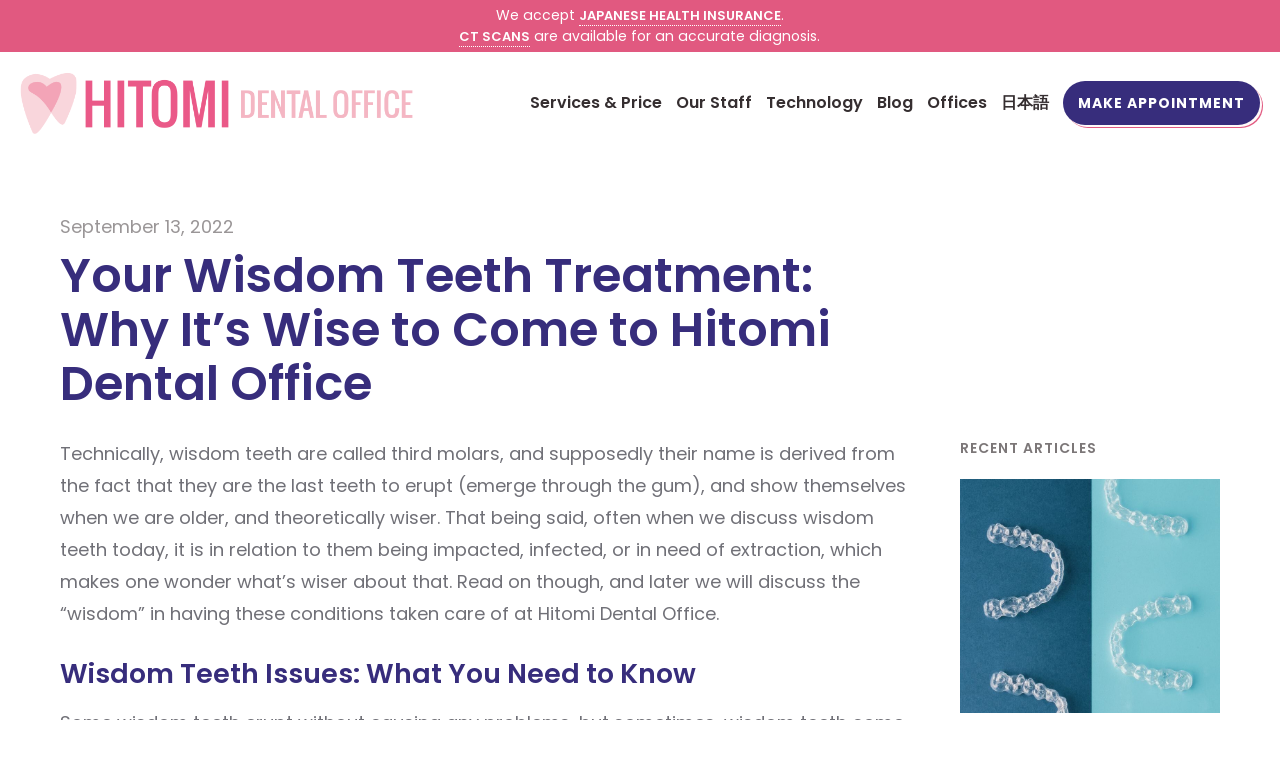

--- FILE ---
content_type: text/html; charset=UTF-8
request_url: https://www.hitomidental.com/2022/09/your-wisdom-teeth-treatment-why-its-wise-to-come-to-hitomi-dental-office/
body_size: 12343
content:
<!doctype html>
<html lang="en-US">
	<head>
		<meta charset="UTF-8">
		<meta name="viewport" content="width=device-width, initial-scale=1.0">
		<meta http-equiv="X-UA-Compatible" content="ie=edge">
		<title>Your Wisdom Teeth Treatment: Why It’s Wise to Come to Hitomi Dental Office - Hitomi Dental Office</title>
		<link href="https://fonts.googleapis.com/css?family=Poppins:300,400,600,700" rel="stylesheet">
		<meta name='robots' content='index, follow, max-image-preview:large, max-snippet:-1, max-video-preview:-1' />
<link rel="alternate" hreflang="en" href="https://www.hitomidental.com/2022/09/your-wisdom-teeth-treatment-why-its-wise-to-come-to-hitomi-dental-office/" />
<link rel="alternate" hreflang="x-default" href="https://www.hitomidental.com/2022/09/your-wisdom-teeth-treatment-why-its-wise-to-come-to-hitomi-dental-office/" />

	<!-- This site is optimized with the Yoast SEO plugin v26.8 - https://yoast.com/product/yoast-seo-wordpress/ -->
	<meta name="description" content="Here we describe how a visit to either of Hitomi Dental Office’s two Tokyo locations can turn a bad news wisdom tooth story to a good news story." />
	<link rel="canonical" href="https://www.hitomidental.com/2022/09/your-wisdom-teeth-treatment-why-its-wise-to-come-to-hitomi-dental-office/" />
	<meta property="og:locale" content="en_US" />
	<meta property="og:type" content="article" />
	<meta property="og:title" content="Your Wisdom Teeth Treatment: Why It’s Wise to Come to Hitomi Dental Office - Hitomi Dental Office" />
	<meta property="og:description" content="Here we describe how a visit to either of Hitomi Dental Office’s two Tokyo locations can turn a bad news wisdom tooth story to a good news story." />
	<meta property="og:url" content="https://www.hitomidental.com/2022/09/your-wisdom-teeth-treatment-why-its-wise-to-come-to-hitomi-dental-office/" />
	<meta property="og:site_name" content="Hitomi Dental Office" />
	<meta property="article:publisher" content="https://www.facebook.com/Hitomi-Dental-Office-196795067166240" />
	<meta property="article:published_time" content="2022-09-13T01:40:00+00:00" />
	<meta property="og:image" content="https://www.hitomidental.com/wp-content/uploads/2022/09/Wisdom-Teeth_415482117.jpeg" />
	<meta property="og:image:width" content="2000" />
	<meta property="og:image:height" content="1333" />
	<meta property="og:image:type" content="image/jpeg" />
	<meta name="author" content="Alec" />
	<meta name="twitter:card" content="summary_large_image" />
	<meta name="twitter:creator" content="@HitomiDental" />
	<meta name="twitter:site" content="@HitomiDental" />
	<meta name="twitter:label1" content="Written by" />
	<meta name="twitter:data1" content="Alec" />
	<meta name="twitter:label2" content="Est. reading time" />
	<meta name="twitter:data2" content="3 minutes" />
	<script type="application/ld+json" class="yoast-schema-graph">{"@context":"https://schema.org","@graph":[{"@type":"Article","@id":"https://www.hitomidental.com/2022/09/your-wisdom-teeth-treatment-why-its-wise-to-come-to-hitomi-dental-office/#article","isPartOf":{"@id":"https://www.hitomidental.com/2022/09/your-wisdom-teeth-treatment-why-its-wise-to-come-to-hitomi-dental-office/"},"author":{"name":"Alec","@id":"https://www.hitomidental.com/#/schema/person/4fd08a6f3811038883f146d63dcf8f40"},"headline":"Your Wisdom Teeth Treatment: Why It’s Wise to Come to Hitomi Dental Office","datePublished":"2022-09-13T01:40:00+00:00","mainEntityOfPage":{"@id":"https://www.hitomidental.com/2022/09/your-wisdom-teeth-treatment-why-its-wise-to-come-to-hitomi-dental-office/"},"wordCount":663,"publisher":{"@id":"https://www.hitomidental.com/#organization"},"image":{"@id":"https://www.hitomidental.com/2022/09/your-wisdom-teeth-treatment-why-its-wise-to-come-to-hitomi-dental-office/#primaryimage"},"thumbnailUrl":"https://www.hitomidental.com/wp-content/uploads/2022/09/Wisdom-Teeth_415482117.jpeg","inLanguage":"en-US"},{"@type":"WebPage","@id":"https://www.hitomidental.com/2022/09/your-wisdom-teeth-treatment-why-its-wise-to-come-to-hitomi-dental-office/","url":"https://www.hitomidental.com/2022/09/your-wisdom-teeth-treatment-why-its-wise-to-come-to-hitomi-dental-office/","name":"Your Wisdom Teeth Treatment: Why It’s Wise to Come to Hitomi Dental Office - Hitomi Dental Office","isPartOf":{"@id":"https://www.hitomidental.com/#website"},"primaryImageOfPage":{"@id":"https://www.hitomidental.com/2022/09/your-wisdom-teeth-treatment-why-its-wise-to-come-to-hitomi-dental-office/#primaryimage"},"image":{"@id":"https://www.hitomidental.com/2022/09/your-wisdom-teeth-treatment-why-its-wise-to-come-to-hitomi-dental-office/#primaryimage"},"thumbnailUrl":"https://www.hitomidental.com/wp-content/uploads/2022/09/Wisdom-Teeth_415482117.jpeg","datePublished":"2022-09-13T01:40:00+00:00","description":"Here we describe how a visit to either of Hitomi Dental Office’s two Tokyo locations can turn a bad news wisdom tooth story to a good news story.","breadcrumb":{"@id":"https://www.hitomidental.com/2022/09/your-wisdom-teeth-treatment-why-its-wise-to-come-to-hitomi-dental-office/#breadcrumb"},"inLanguage":"en-US","potentialAction":[{"@type":"ReadAction","target":["https://www.hitomidental.com/2022/09/your-wisdom-teeth-treatment-why-its-wise-to-come-to-hitomi-dental-office/"]}]},{"@type":"ImageObject","inLanguage":"en-US","@id":"https://www.hitomidental.com/2022/09/your-wisdom-teeth-treatment-why-its-wise-to-come-to-hitomi-dental-office/#primaryimage","url":"https://www.hitomidental.com/wp-content/uploads/2022/09/Wisdom-Teeth_415482117.jpeg","contentUrl":"https://www.hitomidental.com/wp-content/uploads/2022/09/Wisdom-Teeth_415482117.jpeg","width":2000,"height":1333,"caption":"A dentist holding up an X-ray showing impacted wisdom teeth"},{"@type":"BreadcrumbList","@id":"https://www.hitomidental.com/2022/09/your-wisdom-teeth-treatment-why-its-wise-to-come-to-hitomi-dental-office/#breadcrumb","itemListElement":[{"@type":"ListItem","position":1,"name":"Home","item":"https://www.hitomidental.com/"},{"@type":"ListItem","position":2,"name":"Blog","item":"https://www.hitomidental.com/blog/"},{"@type":"ListItem","position":3,"name":"Your Wisdom Teeth Treatment: Why It’s Wise to Come to Hitomi Dental Office"}]},{"@type":"WebSite","@id":"https://www.hitomidental.com/#website","url":"https://www.hitomidental.com/","name":"Hitomi Dental Office","description":"","publisher":{"@id":"https://www.hitomidental.com/#organization"},"potentialAction":[{"@type":"SearchAction","target":{"@type":"EntryPoint","urlTemplate":"https://www.hitomidental.com/?s={search_term_string}"},"query-input":{"@type":"PropertyValueSpecification","valueRequired":true,"valueName":"search_term_string"}}],"inLanguage":"en-US"},{"@type":"Organization","@id":"https://www.hitomidental.com/#organization","name":"Hitomi Dental Office","url":"https://www.hitomidental.com/","logo":{"@type":"ImageObject","inLanguage":"en-US","@id":"https://www.hitomidental.com/#/schema/logo/image/","url":"https://www.hitomidental.com/wp-content/uploads/2017/08/d9d639_5dc17da6e2344512838296702f02b3c1_mv2_d_18851_5150_s_3.jpg","contentUrl":"https://www.hitomidental.com/wp-content/uploads/2017/08/d9d639_5dc17da6e2344512838296702f02b3c1_mv2_d_18851_5150_s_3.jpg","width":2000,"height":546,"caption":"Hitomi Dental Office"},"image":{"@id":"https://www.hitomidental.com/#/schema/logo/image/"},"sameAs":["https://www.facebook.com/Hitomi-Dental-Office-196795067166240","https://x.com/HitomiDental"]},{"@type":"Person","@id":"https://www.hitomidental.com/#/schema/person/4fd08a6f3811038883f146d63dcf8f40","name":"Alec","image":{"@type":"ImageObject","inLanguage":"en-US","@id":"https://www.hitomidental.com/#/schema/person/image/","url":"https://secure.gravatar.com/avatar/96d3c64b84b247bc71c9fea3f5c838a430531c8b65728e0a1189dda561cb52af?s=96&d=mm&r=g","contentUrl":"https://secure.gravatar.com/avatar/96d3c64b84b247bc71c9fea3f5c838a430531c8b65728e0a1189dda561cb52af?s=96&d=mm&r=g","caption":"Alec"}}]}</script>
	<!-- / Yoast SEO plugin. -->


<style id='wp-img-auto-sizes-contain-inline-css' type='text/css'>
img:is([sizes=auto i],[sizes^="auto," i]){contain-intrinsic-size:3000px 1500px}
/*# sourceURL=wp-img-auto-sizes-contain-inline-css */
</style>
<link rel='stylesheet' id='wp-block-library-css' href='https://www.hitomidental.com/wp-includes/css/dist/block-library/style.min.css?ver=6.9' type='text/css' media='all' />
<style id='global-styles-inline-css' type='text/css'>
:root{--wp--preset--aspect-ratio--square: 1;--wp--preset--aspect-ratio--4-3: 4/3;--wp--preset--aspect-ratio--3-4: 3/4;--wp--preset--aspect-ratio--3-2: 3/2;--wp--preset--aspect-ratio--2-3: 2/3;--wp--preset--aspect-ratio--16-9: 16/9;--wp--preset--aspect-ratio--9-16: 9/16;--wp--preset--color--black: #000000;--wp--preset--color--cyan-bluish-gray: #abb8c3;--wp--preset--color--white: #ffffff;--wp--preset--color--pale-pink: #f78da7;--wp--preset--color--vivid-red: #cf2e2e;--wp--preset--color--luminous-vivid-orange: #ff6900;--wp--preset--color--luminous-vivid-amber: #fcb900;--wp--preset--color--light-green-cyan: #7bdcb5;--wp--preset--color--vivid-green-cyan: #00d084;--wp--preset--color--pale-cyan-blue: #8ed1fc;--wp--preset--color--vivid-cyan-blue: #0693e3;--wp--preset--color--vivid-purple: #9b51e0;--wp--preset--gradient--vivid-cyan-blue-to-vivid-purple: linear-gradient(135deg,rgb(6,147,227) 0%,rgb(155,81,224) 100%);--wp--preset--gradient--light-green-cyan-to-vivid-green-cyan: linear-gradient(135deg,rgb(122,220,180) 0%,rgb(0,208,130) 100%);--wp--preset--gradient--luminous-vivid-amber-to-luminous-vivid-orange: linear-gradient(135deg,rgb(252,185,0) 0%,rgb(255,105,0) 100%);--wp--preset--gradient--luminous-vivid-orange-to-vivid-red: linear-gradient(135deg,rgb(255,105,0) 0%,rgb(207,46,46) 100%);--wp--preset--gradient--very-light-gray-to-cyan-bluish-gray: linear-gradient(135deg,rgb(238,238,238) 0%,rgb(169,184,195) 100%);--wp--preset--gradient--cool-to-warm-spectrum: linear-gradient(135deg,rgb(74,234,220) 0%,rgb(151,120,209) 20%,rgb(207,42,186) 40%,rgb(238,44,130) 60%,rgb(251,105,98) 80%,rgb(254,248,76) 100%);--wp--preset--gradient--blush-light-purple: linear-gradient(135deg,rgb(255,206,236) 0%,rgb(152,150,240) 100%);--wp--preset--gradient--blush-bordeaux: linear-gradient(135deg,rgb(254,205,165) 0%,rgb(254,45,45) 50%,rgb(107,0,62) 100%);--wp--preset--gradient--luminous-dusk: linear-gradient(135deg,rgb(255,203,112) 0%,rgb(199,81,192) 50%,rgb(65,88,208) 100%);--wp--preset--gradient--pale-ocean: linear-gradient(135deg,rgb(255,245,203) 0%,rgb(182,227,212) 50%,rgb(51,167,181) 100%);--wp--preset--gradient--electric-grass: linear-gradient(135deg,rgb(202,248,128) 0%,rgb(113,206,126) 100%);--wp--preset--gradient--midnight: linear-gradient(135deg,rgb(2,3,129) 0%,rgb(40,116,252) 100%);--wp--preset--font-size--small: 13px;--wp--preset--font-size--medium: 20px;--wp--preset--font-size--large: 36px;--wp--preset--font-size--x-large: 42px;--wp--preset--spacing--20: 0.44rem;--wp--preset--spacing--30: 0.67rem;--wp--preset--spacing--40: 1rem;--wp--preset--spacing--50: 1.5rem;--wp--preset--spacing--60: 2.25rem;--wp--preset--spacing--70: 3.38rem;--wp--preset--spacing--80: 5.06rem;--wp--preset--shadow--natural: 6px 6px 9px rgba(0, 0, 0, 0.2);--wp--preset--shadow--deep: 12px 12px 50px rgba(0, 0, 0, 0.4);--wp--preset--shadow--sharp: 6px 6px 0px rgba(0, 0, 0, 0.2);--wp--preset--shadow--outlined: 6px 6px 0px -3px rgb(255, 255, 255), 6px 6px rgb(0, 0, 0);--wp--preset--shadow--crisp: 6px 6px 0px rgb(0, 0, 0);}:where(.is-layout-flex){gap: 0.5em;}:where(.is-layout-grid){gap: 0.5em;}body .is-layout-flex{display: flex;}.is-layout-flex{flex-wrap: wrap;align-items: center;}.is-layout-flex > :is(*, div){margin: 0;}body .is-layout-grid{display: grid;}.is-layout-grid > :is(*, div){margin: 0;}:where(.wp-block-columns.is-layout-flex){gap: 2em;}:where(.wp-block-columns.is-layout-grid){gap: 2em;}:where(.wp-block-post-template.is-layout-flex){gap: 1.25em;}:where(.wp-block-post-template.is-layout-grid){gap: 1.25em;}.has-black-color{color: var(--wp--preset--color--black) !important;}.has-cyan-bluish-gray-color{color: var(--wp--preset--color--cyan-bluish-gray) !important;}.has-white-color{color: var(--wp--preset--color--white) !important;}.has-pale-pink-color{color: var(--wp--preset--color--pale-pink) !important;}.has-vivid-red-color{color: var(--wp--preset--color--vivid-red) !important;}.has-luminous-vivid-orange-color{color: var(--wp--preset--color--luminous-vivid-orange) !important;}.has-luminous-vivid-amber-color{color: var(--wp--preset--color--luminous-vivid-amber) !important;}.has-light-green-cyan-color{color: var(--wp--preset--color--light-green-cyan) !important;}.has-vivid-green-cyan-color{color: var(--wp--preset--color--vivid-green-cyan) !important;}.has-pale-cyan-blue-color{color: var(--wp--preset--color--pale-cyan-blue) !important;}.has-vivid-cyan-blue-color{color: var(--wp--preset--color--vivid-cyan-blue) !important;}.has-vivid-purple-color{color: var(--wp--preset--color--vivid-purple) !important;}.has-black-background-color{background-color: var(--wp--preset--color--black) !important;}.has-cyan-bluish-gray-background-color{background-color: var(--wp--preset--color--cyan-bluish-gray) !important;}.has-white-background-color{background-color: var(--wp--preset--color--white) !important;}.has-pale-pink-background-color{background-color: var(--wp--preset--color--pale-pink) !important;}.has-vivid-red-background-color{background-color: var(--wp--preset--color--vivid-red) !important;}.has-luminous-vivid-orange-background-color{background-color: var(--wp--preset--color--luminous-vivid-orange) !important;}.has-luminous-vivid-amber-background-color{background-color: var(--wp--preset--color--luminous-vivid-amber) !important;}.has-light-green-cyan-background-color{background-color: var(--wp--preset--color--light-green-cyan) !important;}.has-vivid-green-cyan-background-color{background-color: var(--wp--preset--color--vivid-green-cyan) !important;}.has-pale-cyan-blue-background-color{background-color: var(--wp--preset--color--pale-cyan-blue) !important;}.has-vivid-cyan-blue-background-color{background-color: var(--wp--preset--color--vivid-cyan-blue) !important;}.has-vivid-purple-background-color{background-color: var(--wp--preset--color--vivid-purple) !important;}.has-black-border-color{border-color: var(--wp--preset--color--black) !important;}.has-cyan-bluish-gray-border-color{border-color: var(--wp--preset--color--cyan-bluish-gray) !important;}.has-white-border-color{border-color: var(--wp--preset--color--white) !important;}.has-pale-pink-border-color{border-color: var(--wp--preset--color--pale-pink) !important;}.has-vivid-red-border-color{border-color: var(--wp--preset--color--vivid-red) !important;}.has-luminous-vivid-orange-border-color{border-color: var(--wp--preset--color--luminous-vivid-orange) !important;}.has-luminous-vivid-amber-border-color{border-color: var(--wp--preset--color--luminous-vivid-amber) !important;}.has-light-green-cyan-border-color{border-color: var(--wp--preset--color--light-green-cyan) !important;}.has-vivid-green-cyan-border-color{border-color: var(--wp--preset--color--vivid-green-cyan) !important;}.has-pale-cyan-blue-border-color{border-color: var(--wp--preset--color--pale-cyan-blue) !important;}.has-vivid-cyan-blue-border-color{border-color: var(--wp--preset--color--vivid-cyan-blue) !important;}.has-vivid-purple-border-color{border-color: var(--wp--preset--color--vivid-purple) !important;}.has-vivid-cyan-blue-to-vivid-purple-gradient-background{background: var(--wp--preset--gradient--vivid-cyan-blue-to-vivid-purple) !important;}.has-light-green-cyan-to-vivid-green-cyan-gradient-background{background: var(--wp--preset--gradient--light-green-cyan-to-vivid-green-cyan) !important;}.has-luminous-vivid-amber-to-luminous-vivid-orange-gradient-background{background: var(--wp--preset--gradient--luminous-vivid-amber-to-luminous-vivid-orange) !important;}.has-luminous-vivid-orange-to-vivid-red-gradient-background{background: var(--wp--preset--gradient--luminous-vivid-orange-to-vivid-red) !important;}.has-very-light-gray-to-cyan-bluish-gray-gradient-background{background: var(--wp--preset--gradient--very-light-gray-to-cyan-bluish-gray) !important;}.has-cool-to-warm-spectrum-gradient-background{background: var(--wp--preset--gradient--cool-to-warm-spectrum) !important;}.has-blush-light-purple-gradient-background{background: var(--wp--preset--gradient--blush-light-purple) !important;}.has-blush-bordeaux-gradient-background{background: var(--wp--preset--gradient--blush-bordeaux) !important;}.has-luminous-dusk-gradient-background{background: var(--wp--preset--gradient--luminous-dusk) !important;}.has-pale-ocean-gradient-background{background: var(--wp--preset--gradient--pale-ocean) !important;}.has-electric-grass-gradient-background{background: var(--wp--preset--gradient--electric-grass) !important;}.has-midnight-gradient-background{background: var(--wp--preset--gradient--midnight) !important;}.has-small-font-size{font-size: var(--wp--preset--font-size--small) !important;}.has-medium-font-size{font-size: var(--wp--preset--font-size--medium) !important;}.has-large-font-size{font-size: var(--wp--preset--font-size--large) !important;}.has-x-large-font-size{font-size: var(--wp--preset--font-size--x-large) !important;}
/*# sourceURL=global-styles-inline-css */
</style>

<style id='classic-theme-styles-inline-css' type='text/css'>
/*! This file is auto-generated */
.wp-block-button__link{color:#fff;background-color:#32373c;border-radius:9999px;box-shadow:none;text-decoration:none;padding:calc(.667em + 2px) calc(1.333em + 2px);font-size:1.125em}.wp-block-file__button{background:#32373c;color:#fff;text-decoration:none}
/*# sourceURL=/wp-includes/css/classic-themes.min.css */
</style>
<link rel='stylesheet' id='cm_style-css' href='https://www.hitomidental.com/wp-content/themes/hitomidental/public/includes/styles.min.css?ver=1.0.9' type='text/css' media='all' />
<link rel='stylesheet' id='wp-pagenavi-css' href='https://www.hitomidental.com/wp-content/plugins/wp-pagenavi/pagenavi-css.css?ver=2.70' type='text/css' media='all' />
<script type="text/javascript" src="https://www.hitomidental.com/wp-content/themes/hitomidental/public/includes/jquery.js?ver=1.0.9" id="jquery-js"></script>
<!-- HFCM by 99 Robots - Snippet # 1: Analytics -->
<!-- Global site tag (gtag.js) - Google Analytics -->
<script async src="https://www.googletagmanager.com/gtag/js?id=UA-79232734-1"></script>
<script>
  window.dataLayer = window.dataLayer || [];
  function gtag(){dataLayer.push(arguments);}
  gtag('js', new Date());

  gtag('config', 'UA-79232734-1');
  gtag('config', 'AW-1038618676');
</script>

<!-- /end HFCM by 99 Robots -->
<!-- HFCM by 99 Robots - Snippet # 3: CSS -->
<style type="text/css">
	.services-detail .wrapper img {
		width: 150px;
		height: 150px;
		object-fit:cover;
	}
	@media (min-width: 1200px) {
.site-navigation .menu-item .link {
font-size: 16px;

}
	}
	@media (min-width: 992px) {
	.site-navigation .menu-item .link-button .text {
		padding-left: 15px;
		padding-right: 15px;
	}
		.site-navigation .menu-item {

	margin-left: 10px;
}
	}
	
@media (max-width: 520px) {
	.services-detail .wrapper img {
		width: 100px;
		height: 100px;
	}
}
	
li#field_4_28 {
	padding: 0;
}
	
.nhi-popup {
	background: white;
	padding: 1rem 0;
	border: #e15980 1px solid;
}
	
.nhi-popup-title {
	text-align: center;
	display: block;
	font-size: 1.5rem;	
	color: rgba(53,46,48,.65);
	font-weight: 700;
}
	
.nhi-popup-subtitle {
	color: rgba(53,46,48,.65);
	text-align: center;
	display: block;
	font-size: 1.25rem;
	font-weight: 700;
}
	
.nhi-popup-content {
	margin: 1rem 0;
	padding: 1rem;
	background-color: #f6d6dd;
}
	
.nhi-popup-outro-text{
	padding: 0 1rem;
}
</style>
<!-- /end HFCM by 99 Robots -->
		<link rel="apple-touch-icon" sizes="180x180" href="https://www.hitomidental.com/wp-content/themes/hitomidental/public/assets/site/apple-touch-icon.png">
		<link rel="icon" type="image/png" sizes="32x32" href="https://www.hitomidental.com/wp-content/themes/hitomidental/public/assets/site/favicon-32x32.png">
		<link rel="icon" type="image/png" sizes="16x16" href="https://www.hitomidental.com/wp-content/themes/hitomidental/public/assets/site/favicon-16x16.png">
		<link rel="manifest" href="https://www.hitomidental.com/wp-content/themes/hitomidental/public/assets/site/site.webmanifest">
		<meta name="msapplication-TileColor" content="#b91d47">
		<meta name="theme-color" content="#ffffff">
	</head>

	<body class="wp-singular post-template-default single single-post postid-3111 single-format-standard wp-theme-hitomidental page-inside group-blog post-your-wisdom-teeth-treatment-why-its-wise-to-come-to-hitomi-dental-office">


<header class="site-header">
			<div class="site-noticebar bg-primary text-white" data-key="">
			<div class="container">
				<div class="row text-center py-1">
					<div class="col-lg-8 mx-auto">
						We accept <a href="https://hitomidental.com/services/preventive/#price">Japanese Health Insurance</a>.<br><a href="https://hitomidental.com/2018/12/ct-scans-at-hitomi-dental-office/">CT scans</a> are available for an accurate diagnosis.					</div>
				</div>
			</div>
		</div>
	
	<div class="container d-flex justify-content-between align-items-center">
		<h1 class="site-logo">
			<a href="https://www.hitomidental.com" class="link">
				<img class="image" src="https://www.hitomidental.com/wp-content/uploads/2018/11/logo-hitomi-dental@2x.png" alt="Hitomi Dental Office">
			</a>
		</h1>
		<button class="site-navigation-mobile d-lg-none js-nav-toggle">
			<svg aria-hidden="true" viewBox="0 0 448 512" class="fa-bars"><g><path fill="currentColor" d="M442 114H6a6 6 0 0 1-6-6V84a6 6 0 0 1 6-6h436a6 6 0 0 1 6 6v24a6 6 0 0 1-6 6zm0 160H6a6 6 0 0 1-6-6v-24a6 6 0 0 1 6-6h436a6 6 0 0 1 6 6v24a6 6 0 0 1-6 6zm0 160H6a6 6 0 0 1-6-6v-24a6 6 0 0 1 6-6h436a6 6 0 0 1 6 6v24a6 6 0 0 1-6 6z"></path></g></svg>
			<svg aria-hidden="true" viewBox="0 0 320 512" class="fa-times"><g><path d="M193.94 256L296.5 153.44l21.15-21.15c3.12-3.12 3.12-8.19 0-11.31l-22.63-22.63c-3.12-3.12-8.19-3.12-11.31 0L160 222.06 36.29 98.34c-3.12-3.12-8.19-3.12-11.31 0L2.34 120.97c-3.12 3.12-3.12 8.19 0 11.31L126.06 256 2.34 379.71c-3.12 3.12-3.12 8.19 0 11.31l22.63 22.63c3.12 3.12 8.19 3.12 11.31 0L160 289.94 262.56 392.5l21.15 21.15c3.12 3.12 8.19 3.12 11.31 0l22.63-22.63c3.12-3.12 3.12-8.19 0-11.31L193.94 256z"></path></g></svg>
		</button>
		<nav class="site-navigation">
			<ul class="menu">
									<li class="menu-item">
						<a href="https://hitomidental.com/services/"  class="link text-en">Services & Price</a>					</li>
									<li class="menu-item">
						<a href="https://hitomidental.com/our-staff/"  class="link text-en">Our Staff</a>					</li>
									<li class="menu-item">
						<a href="https://www.hitomidental.com/technology/"  class="link text-en">Technology</a>					</li>
									<li class="menu-item">
						<a href="https://hitomidental.com/blog/"  class="link text-en">Blog</a>					</li>
									<li class="menu-item">
						<a href="https://hitomidental.com/offices/"  class="link text-en">Offices</a>					</li>
													<li class="menu-item"><a href="" lang="ja"  class="link text-ja">日本語</a></li>
													<li class="menu-item appointment">
												<a href="https://hitomidental.com/appointment/"  class="link-button"><span class="text">Make Appointment</span></a>					</li>
							</ul>
		</nav>
		<nav class="site-navigation-mobile-menu">
			<ul class="menu">
									<li class="menu-item">
						<a href="https://hitomidental.com/services/"  class="link text-en">Services & Price</a>					</li>
									<li class="menu-item">
						<a href="https://hitomidental.com/our-staff/"  class="link text-en">Our Staff</a>					</li>
									<li class="menu-item">
						<a href="https://www.hitomidental.com/technology/"  class="link text-en">Technology</a>					</li>
									<li class="menu-item">
						<a href="https://hitomidental.com/blog/"  class="link text-en">Blog</a>					</li>
									<li class="menu-item">
						<a href="https://hitomidental.com/offices/"  class="link text-en">Offices</a>					</li>
													<li class="menu-item"><a href="" lang="ja"  class="link text-ja">日本語</a></li>
																		<li class="menu-item appointment">
						<a href="https://hitomidental.com/appointment/"  class="button-link"><span class="text"><span class="text">Make Appointment</span></span></a>					</li>
							</ul>
		</nav>
	</div>
</header>
		<div class="site-main">

	<article class="article my-3 my-lg-5">
		<div class="container container-medium">
			<div class="row">
				<header class="article-header col-md-9 mb-2 mb-lg-3">
					<!-- ↓ Article Date -->
					<div class="article-date">September 13, 2022</div>
					<!-- ↑ -->
					<!-- ↓ Article Title -->
					<h1 class="article-title">Your Wisdom Teeth Treatment: Why It’s Wise to Come to Hitomi Dental Office</h1>
					<!-- ↑ -->
				</header>
				<div class="col-md-9">
															<!-- ↓ Article Content -->
					<div class="article-content read-description">
						<p>Technically, wisdom teeth are called third molars, and supposedly their name is derived from the fact that they are the last teeth to erupt (emerge through the gum), and show themselves when we are older, and theoretically wiser. That being said, often when we discuss wisdom teeth today, it is in relation to them being impacted, infected, or in need of extraction, which makes one wonder what’s wiser about that. Read on though, and later we will discuss the “wisdom” in having these conditions taken care of at Hitomi Dental Office.</p>
<h2>Wisdom Teeth Issues: What You Need to Know</h2>
<p>Some wisdom teeth erupt without causing any problems, but sometimes, wisdom teeth come through at an angle and push into the gum or the tooth beside them. This is called impaction.</p>
<p>Impaction of a wisdom tooth can be painful and sometimes causes infection. Brushing these teeth can be difficult. Food and bacteria can get stuck between the wisdom tooth and the tooth next to it, leading to tooth decay and gum infections called pericoronitis.</p>
<p>Crowded wisdom teeth often lean sideways and rub against the cheek. This may cause ulcers on the cheek and chewing problems, and these are only some of the problems a patient may face.</p>
<p>Wisdom teeth can sometimes become infected. If this does occur, wisdom teeth can be treated by:</p>
<ul>
<li>Improving the oral hygiene in the area</li>
<li>Having the area cleaned by a dentist</li>
<li>Prescribing antibiotics</li>
</ul>
<p>However, the infection may keep coming back if problem teeth are not removed. People who have other health problems, especially people with lower immunity, may have complications from these infections.</p>
<p>In some cases, the only course of treatment is to remove your wisdom teeth. This might be because there is not enough room in your mouth for your wisdom teeth to come through properly, and removing a tooth early may help prevent a future problem. Or you might be experiencing pain, recurring infection, or damage to other teeth. Even if you aren’t experiencing some of these issues, your dentist may recommend keeping a watch on the tooth in case it looks like it may cause problems later.</p>
<p>Okay, we’ve given you all the bad news, so let’s move on to describe how a visit to either of <a href="https://www.hitomidental.com/offices/">Hitomi Dental Office’s two Tokyo locations</a> can turn a bad news wisdom tooth story to a good news story.</p>
<h2>Hitomi Dental Office’s Pain-Free Approach to Wisdom Teeth Treatments</h2>
<p>As always, the prime motivation of our <a href="https://www.hitomidental.com/our-staff/">English-speaking dentists</a> at Hitomi Dental Office is the highest level of dental treatment and assuring that the patient experience is painless and comfortable. In addition, we know that price is very important to our patients and our objective is to always provide dental treatment at reasonable prices. However, when relying strictly on Japanese health insurance (JHI) parameters, you can only receive coverage on treatments using methods and materials approved by JHI. When other methods or materials are used, the treatment is not covered by JHI. In such cases, the patient needs to pay for this treatment out of pocket.</p>
<p>For example, under the rules of JHI, multiple wisdom tooth extractions have a limitation per visit. JHI also has restrictions on the use of anesthesia and painkillers. Therefore, we recommend self-pay treatment for patients who are short on time or who wish to have as much pain relief as possible.</p>
<p>At Hitomi Dental Office we understand that our patients want to get a good price on their <a href="https://www.hitomidental.com/services/">dental treatment</a> but do not want to sacrifice comfort. That’s why we tailor our treatment so our patients can get the best value—and we use JHI when it is applicable—while still having a comfortable and painless experience. Professional dental treatment at a decent price: doesn’t that sound like good news?</p>
<p>Ready to make an appointment? Get started here: <a href="https://www.hitomidental.com/appointment/">https://www.hitomidental.com/appointment/</a></p>
					</div>
					<!-- ↑ -->
					<!-- ↓ Article Share -->
					
<div class="article-share">
	<div class="sns-title">Share</div>
	<ul class="sns-list">
		<li class="sns-item popme">
			<a href="https://www.facebook.com/sharer/sharer.php?display=popup&u=https://www.hitomidental.com/2022/09/your-wisdom-teeth-treatment-why-its-wise-to-come-to-hitomi-dental-office/" target="_blank" class="btn btn-fb">
				<svg width="8" height="16" xmlns="http://www.w3.org/2000/svg">
					<path d="M2.32424242 16V8.84375H0V6h2.32424242V3.759375C2.32424242 1.325 3.76666667 0 5.87272727 0 6.88181818 0 7.74848485.078125 8 .1125v2.54375H6.53939394c-1.14545455 0-1.36666667.5625-1.36666667 1.384375V6h2.58484849L7.4030303 8.84375H5.17272727V16" fill="currentColor" fill-rule="evenodd" /></svg>
				</a>
			</li>
			<li class="sns-item popme">
				<a href="https://twitter.com/intent/tweet?url=https%3A%2F%2Fwww.hitomidental.com%2F%3Fp%3D3111&text=Your+Wisdom+Teeth+Treatment%3A+Why+It%E2%80%99s+Wise+to+Come+to+Hitomi+Dental+Office" target="_blank" class="btn btn-twitter">
					<svg width="16" height="13" xmlns="http://www.w3.org/2000/svg">
						<path fill="currentColor" d="M14.3553686 3.23983195c.0101563.14218071.0101563.28439269.0101563.4265734C14.3655249 8.00310458 11.0660432 13 5.03555092 13 3.17766866 13 1.45178692 12.4616953 0 11.5273605c.26396978.0304494.51775202.0406096.7918781.0406096 1.53297473 0 2.94416774-.5179529 4.0710784-1.4015491-1.44163064-.0304807-2.64976035-.97500706-3.06601198-2.27501644.20306329.03044944.40609534.0507699.61931492.0507699.2944074 0 .58884605-.04064093.86294087-.11170002C1.77666319 7.5257613.64972129 6.20546272.64972129 4.61093169v-.04060966c.43653295.24375175.94419119.3960927 1.48222454.41638189C1.24869238 4.39762936.67003387 3.39217289.67003387 2.25466469c0-.60936377.16240688-1.16795764.44668924-1.65546116C2.73094817 2.58982726 5.1573639 3.88980538 7.87815577 4.03201735c-.05075019-.24375176-.08121906-.49763248-.08121906-.75154447C7.79693671 1.47263952 9.25887992 0 11.076137 0c.94416 0 1.7969445.3960927 2.3959469 1.03593716.7410966-.14218071 1.4517556-.41641316 2.0812269-.7921854-.2436885.76173597-.7614405 1.40158043-1.4416307 1.80780209C14.771589 1.98049476 15.4111852 1.79764186 16 1.54376114c-.4466267.64997342-1.0050352 1.2288565-1.6446314 1.69607081z" fill="#FFF" fill-rule="evenodd" /></svg>
					</a>
				</li>
				<li class="sns-item popme">
					<a href="https://social-plugins.line.me/lineit/share?url=https://www.hitomidental.com/2022/09/your-wisdom-teeth-treatment-why-its-wise-to-come-to-hitomi-dental-office/" target="_blank" class="btn btn-line">
						<svg width="20" height="19" xmlns="http://www.w3.org/2000/svg">
							<path d="M20 8.09118788c0 1.78446137-.6928265 3.39169882-2.1397915 4.98060282C15.7572042 15.4795913 11.0668302 18.4129525 10 18.8590678c-1.06683017.4461154-.90741876-.2872249-.86450031-.5377829.26364194-1.5705704.39852851-1.9983523-.77253219-2.2489102C3.55610055 15.4368131 0 12.0878925 0 8.09118788 0 3.63003444 4.48804414 0 10 0c5.5119559 0 10 3.63003444 10 8.09118788zM12.9920294 6.1295026c0-.10388988-.0919681-.19555741-.2023298-.18944624h-.6989577c-.1103618 0-.1961987.08555636-.1961987.19555741v2.57891335l-1.99877373-2.6889144c-.03065604-.05500052-.09809933-.08555636-.15941141-.08555636h-.69282648c-.11036175 0-.19619866.08555636-.19619866.19555741V10.480655c0 .110001.08583691.1955574.19619866.1955574h.69895769c.11036174 0 .19619865-.0855564.19619865-.1955574V7.90174163L11.9374617 10.590656c.030656.0427782.0919681.0794452.1594114.0794452h.6989577c.1103617 0 .1961986-.0855563.1961986-.1955574V6.1295026zm-5.02759041-.19555741H7.2654813c-.11036174 0-.19619865.08555636-.19619865.19555741v4.3450412c0 .1100011.08583691.1955574.19619865.1955574h.69895769c.11036175 0 .19619866-.0855563.19619866-.1955574V6.1295026c0-.10388988-.08583691-.19555741-.19619866-.19555741zM6.27835684 9.57620197H4.3715512V6.1295026c0-.11000105-.08583691-.19555741-.19619866-.19555741h-.69895769c-.11036174 0-.19619865.08555636-.19619865.19555741v4.3450412c0 .0550005.01839362.0977787.05518087.1344457.03678725.0305559.0797057.0550006.13488657.0550006h2.80196199c.11036174 0 .19619865-.0855564.19619865-.1955574v-.69667332c0-.10388988-.08583691-.19555741-.19006744-.19555741zM16.6707541 5.93394519h-2.8019619c-.1042306 0-.1961987.08555636-.1961987.19555741v4.3450412c0 .1038899.0858369.1955574.1961987.1955574h2.8019619c.1103618 0 .1961987-.0855563.1961987-.1955574v-.69667325c0-.11000105-.0858369-.19555742-.1961987-.19555742h-1.9068056v-.73334029h1.9068056c.1103618 0 .1961987-.08555636.1961987-.19555741v-.70278444c0-.11000105-.0858369-.19555741-.1961987-.19555741h-1.9068056v-.73334029h1.9068056c.1103618 0 .1961987-.08555637.1961987-.19555742V6.1295026c-.0061312-.10388988-.0919681-.19555741-.1961987-.19555741z" fill="currentColor" fill-rule="nonzero" /></svg>
						</a>
					</li>
					<li class="sns-item">
						<a href="mailto:?subject=&body=Your Wisdom Teeth Treatment: Why It’s Wise to Come to Hitomi Dental Office https://www.hitomidental.com/?p=3111" target="_blank" class="btn btn-email">
							<svg width="16" height="12" xmlns="http://www.w3.org/2000/svg">
								<path d="M14.5 0h-13C.6715625 0 0 .6715625 0 1.5v9c0 .8284375.6715625 1.5 1.5 1.5h13c.8284375 0 1.5-.6715625 1.5-1.5v-9c0-.8284375-.6715625-1.5-1.5-1.5zm0 1.5v1.27515625C13.7993125 3.34575 12.68225 4.233 10.2941562 6.10296875 9.767875 6.5169375 8.725375 7.51146875 8 7.499875c-.72525.01171875-1.76809375-.98309375-2.29415625-1.39690625C3.318125 4.23328125 2.20078125 3.34584375 1.5 2.77515625V1.5h13zm-13 9V4.6999375c.7160625.57034375 1.73153125 1.3706875 3.2793125 2.5826875C5.46234375 7.82028125 6.6585 9.0071875 8 8.99996875 9.33490625 9.0071875 10.5159062 7.8375 11.2204062 7.282875c1.54775-1.21196875 2.5635-2.01253125 3.2795938-2.5829375V10.5h-13z" fill="currentColor" fill-rule="nonzero" /></svg>
							</a>
						</li>
					</ul>
				</div>					<!-- ↑ -->
				</div>
				<aside class="article-sidebar col-12 col-md-3">
					<!-- ↓ Sidebar Title -->
					<h2 class="sidebar-title">Recent Articles</h2>
					<!-- ↑ -->
												<!-- ↓ Repeat: Sidebar Article -->
							<article class="sidebar-article row align-items-center justify-content-between no-gutters">
																									<a href="https://www.hitomidental.com/2025/11/a-clear-path-to-a-beautiful-smile-orthodontic-treatment-with-clear-aligners/" class="col-4 col-md-12"><img src="https://www.hitomidental.com/wp-content/uploads/2025/11/Clear-Aligners-750x675.jpeg" alt="" class="article-img"></a>
																<div class="col-8 col-md-12 pl-3 pl-md-0">
									<div class="article-date">November 25, 2025</div>
									<h3 class="article-title"><a href="https://www.hitomidental.com/2025/11/a-clear-path-to-a-beautiful-smile-orthodontic-treatment-with-clear-aligners/">A Clear Path to a Beautiful Smile: Orthodontic Treatment with Clear Aligners</a></h3>
								</div>
							</article>
							<!-- ↑ -->
														<!-- ↓ Repeat: Sidebar Article -->
							<article class="sidebar-article row align-items-center justify-content-between no-gutters">
																									<a href="https://www.hitomidental.com/2025/10/brighten-your-smile-with-professional-teeth-whitening/" class="col-4 col-md-12"><img src="https://www.hitomidental.com/wp-content/uploads/2025/10/whitening-1200x675.jpg" alt="" class="article-img"></a>
																<div class="col-8 col-md-12 pl-3 pl-md-0">
									<div class="article-date">October 21, 2025</div>
									<h3 class="article-title"><a href="https://www.hitomidental.com/2025/10/brighten-your-smile-with-professional-teeth-whitening/">Brighten Your Smile with Professional Teeth Whitening</a></h3>
								</div>
							</article>
							<!-- ↑ -->
														<!-- ↓ Repeat: Sidebar Article -->
							<article class="sidebar-article row align-items-center justify-content-between no-gutters">
																									<a href="https://www.hitomidental.com/2025/10/intraoral-scanners-in-crown-restorations-a-modern-approach-to-precision/" class="col-4 col-md-12"><img src="https://www.hitomidental.com/wp-content/uploads/2025/10/intraoral-scanners-in-crown-restorations-720x540-1.jpg" alt="" class="article-img"></a>
																<div class="col-8 col-md-12 pl-3 pl-md-0">
									<div class="article-date">October 7, 2025</div>
									<h3 class="article-title"><a href="https://www.hitomidental.com/2025/10/intraoral-scanners-in-crown-restorations-a-modern-approach-to-precision/">Intraoral Scanners in Crown Restorations: A Modern Approach to Precision</a></h3>
								</div>
							</article>
							<!-- ↑ -->
														<!-- ↓ Repeat: Sidebar Article -->
							<article class="sidebar-article row align-items-center justify-content-between no-gutters">
																									<a href="https://www.hitomidental.com/2025/08/reducing-the-pain/" class="col-4 col-md-12"><img src="https://www.hitomidental.com/wp-content/uploads/2024/05/painblog-1200x675.jpg" alt="" class="article-img"></a>
																<div class="col-8 col-md-12 pl-3 pl-md-0">
									<div class="article-date">August 28, 2025</div>
									<h3 class="article-title"><a href="https://www.hitomidental.com/2025/08/reducing-the-pain/">Pain-free dentistry – from Novocain to twilight sedation</a></h3>
								</div>
							</article>
							<!-- ↑ -->
											</aside>
			</div>
		</div>
	</article>

		</div>


		
		
	<footer class="site-footer">
	<div class="container pt-4 pb-2 pb-md-3 pb-lg-4 py-lg-5">
		<div class="row no-gutters justify-content-between align-items-center">
			<div class="footer-logo col-auto order-1">
				<img src="https://www.hitomidental.com/wp-content/uploads/2018/11/logo-hitomi-dental-full@2x.png" class="footer-logo-img" alt="">
			</div>
			<ul class="footer-menu col-12 col-md-auto mx-md-auto my-md-0 order-3 order-md-2 order-lg-2">
									<li class="menu-item">
						<a href="https://hitomidental.com/services/"  class="link">Services & Price</a>					</li>
									<li class="menu-item">
						<a href="https://hitomidental.com/our-staff/"  class="link">Our Staff</a>					</li>
									<li class="menu-item">
						<a href="https://hitomidental.com/blog/"  class="link">Blog</a>					</li>
									<li class="menu-item">
						<a href="https://hitomidental.com/offices/"  class="link">Offices</a>					</li>
							</ul>
			<ul class="footer-sns col-auto order-2 order-md-3 mb-0">
									<li class="sns-item">
						<a href="https://www.facebook.com/Hitomi-Dental-Office-196795067166240/" target="_blank" class="btn btn-fb" style="background-color: #323c5f">
							<svg class="icon" viewBox="0 0 512 512"><path d="M211.9 197.4h-36.7v59.9h36.7V433.1h70.5V256.5h49.2l5.2-59.1h-54.4c0 0 0-22.1 0-33.7 0-13.9 2.8-19.5 16.3-19.5 10.9 0 38.2 0 38.2 0V82.9c0 0-40.2 0-48.8 0 -52.5 0-76.1 23.1-76.1 67.3C211.9 188.8 211.9 197.4 211.9 197.4z"/></svg> 							        </svg>						</a>
					</li>
									<li class="sns-item">
						<a href="https://www.instagram.com/hitomidental/" target="_blank" class="btn btn-fb" style="background-color: #642f59">
							<svg class="icon" viewBox="0 0 512 512"><path d="M256 109.3c47.8 0 53.4 0.2 72.3 1 17.4 0.8 26.9 3.7 33.2 6.2 8.4 3.2 14.3 7.1 20.6 13.4 6.3 6.3 10.1 12.2 13.4 20.6 2.5 6.3 5.4 15.8 6.2 33.2 0.9 18.9 1 24.5 1 72.3s-0.2 53.4-1 72.3c-0.8 17.4-3.7 26.9-6.2 33.2 -3.2 8.4-7.1 14.3-13.4 20.6 -6.3 6.3-12.2 10.1-20.6 13.4 -6.3 2.5-15.8 5.4-33.2 6.2 -18.9 0.9-24.5 1-72.3 1s-53.4-0.2-72.3-1c-17.4-0.8-26.9-3.7-33.2-6.2 -8.4-3.2-14.3-7.1-20.6-13.4 -6.3-6.3-10.1-12.2-13.4-20.6 -2.5-6.3-5.4-15.8-6.2-33.2 -0.9-18.9-1-24.5-1-72.3s0.2-53.4 1-72.3c0.8-17.4 3.7-26.9 6.2-33.2 3.2-8.4 7.1-14.3 13.4-20.6 6.3-6.3 12.2-10.1 20.6-13.4 6.3-2.5 15.8-5.4 33.2-6.2C202.6 109.5 208.2 109.3 256 109.3M256 77.1c-48.6 0-54.7 0.2-73.8 1.1 -19 0.9-32.1 3.9-43.4 8.3 -11.8 4.6-21.7 10.7-31.7 20.6 -9.9 9.9-16.1 19.9-20.6 31.7 -4.4 11.4-7.4 24.4-8.3 43.4 -0.9 19.1-1.1 25.2-1.1 73.8 0 48.6 0.2 54.7 1.1 73.8 0.9 19 3.9 32.1 8.3 43.4 4.6 11.8 10.7 21.7 20.6 31.7 9.9 9.9 19.9 16.1 31.7 20.6 11.4 4.4 24.4 7.4 43.4 8.3 19.1 0.9 25.2 1.1 73.8 1.1s54.7-0.2 73.8-1.1c19-0.9 32.1-3.9 43.4-8.3 11.8-4.6 21.7-10.7 31.7-20.6 9.9-9.9 16.1-19.9 20.6-31.7 4.4-11.4 7.4-24.4 8.3-43.4 0.9-19.1 1.1-25.2 1.1-73.8s-0.2-54.7-1.1-73.8c-0.9-19-3.9-32.1-8.3-43.4 -4.6-11.8-10.7-21.7-20.6-31.7 -9.9-9.9-19.9-16.1-31.7-20.6 -11.4-4.4-24.4-7.4-43.4-8.3C310.7 77.3 304.6 77.1 256 77.1L256 77.1z"/><path d="M256 164.1c-50.7 0-91.9 41.1-91.9 91.9s41.1 91.9 91.9 91.9 91.9-41.1 91.9-91.9S306.7 164.1 256 164.1zM256 315.6c-32.9 0-59.6-26.7-59.6-59.6s26.7-59.6 59.6-59.6 59.6 26.7 59.6 59.6S288.9 315.6 256 315.6z"/><circle cx="351.5" cy="160.5" r="21.5"/></svg> 								    </svg>						</a>
					</li>
									<li class="sns-item">
						<a href="https://www.yelp.com/biz/hitomi-dental-office-%E6%96%87%E4%BA%AC%E5%8C%BA" target="_blank" class="btn btn-fb" style="background-color: #dd3333">
							<svg aria-hidden="true" data-prefix="fab" data-icon="yelp" class="svg-inline--fa fa-yelp fa-w-12 icon" xmlns="http://www.w3.org/2000/svg" viewBox="0 0 384 512"><path fill="currentColor" d="M136.9 328c-1 .3-109.2 35.7-115.8 35.7-15.2-.9-18.5-16.2-19.9-31.2-1.5-14.2-1.4-29.8.3-46.8 1.9-18.8 5.5-45.1 24.2-44 4.8 0 67.1 25.9 112.7 44.4 17.1 6.8 18.6 35.8-1.5 41.9zm57.9-113.9c1.8 38.2-25.5 48.5-47.2 14.3L41.3 60.4c-1.5-6.6.3-12.4 5.3-17.4C62.2 26.5 146 3.2 168.1 8.9c7.5 1.9 12.1 6.1 13.8 12.6 1.3 8.3 11.5 167.4 12.9 192.6zm-1.4 164.8c0 4.6.2 116.4-1.7 121.5-2.3 6-7 9.7-14.3 11.2-10.1 1.7-27.1-1.9-51-10.7-22-8.1-56.7-21.5-49.3-42.5 2.8-6.9 51.4-62.8 77.3-93.6 12-15.2 39.8-5.5 39 14.1zm180.2-117.8c-5.6 3.7-110.8 28.2-118.1 30.6l.3-.6c-18.1 4.7-35.4-18.5-23.3-34.6 3.7-3.7 65.9-92.4 72.8-97 5.2-3.6 11.3-3.8 18.3-.6 18.4 8.8 55.1 63.1 57.4 84.6-.1 2.9 1.2 11.7-7.4 17.6zm10.1 130.7c-2.7 20.6-44.5 73.4-63.8 81-6.9 2.6-12.9 2-17.7-2-5-3.5-61.8-97.1-64.9-102.3-10.9-16.2 6.8-39.8 25.6-33.2 0 0 110.5 35.7 114.7 39.4 5.2 4.1 7.2 9.8 6.1 17.1z"/></svg>						</a>
					</li>
									<li class="sns-item">
						<a href="https://twitter.com/HitomiDental" target="_blank" class="btn btn-fb" style="background-color: #237cdb">
							<svg xmlns="http://www.w3.org/2000/svg" viewBox="0 0 612 612" class="icon"><path d="M612 116.258a250.714 250.714 0 0 1-72.088 19.772c25.929-15.527 45.777-40.155 55.184-69.411-24.322 14.379-51.169 24.82-79.775 30.48-22.907-24.437-55.49-39.658-91.63-39.658-69.334 0-125.551 56.217-125.551 125.513 0 9.828 1.109 19.427 3.251 28.606-104.326-5.24-196.835-55.223-258.75-131.174-10.823 18.51-16.98 40.078-16.98 63.101 0 43.559 22.181 81.993 55.835 104.479a125.556 125.556 0 0 1-56.867-15.756v1.568c0 60.806 43.291 111.554 100.693 123.104-10.517 2.83-21.607 4.398-33.08 4.398-8.107 0-15.947-.803-23.634-2.333 15.985 49.907 62.336 86.199 117.253 87.194-42.947 33.654-97.099 53.655-155.916 53.655-10.134 0-20.116-.612-29.944-1.721 55.567 35.681 121.536 56.485 192.438 56.485 230.948 0 357.188-191.291 357.188-357.188l-.421-16.253c24.666-17.593 46.005-39.697 62.794-64.861z" fill="#ffffff"/></svg>						</a>
					</li>
							</ul>
		</div>
					<div class="row mt-3 mt-md-4">
													<div class="footer-info col-12 col-md-12 col-lg-4 mb-md-3 mb-lg-0">
													<h2 class="footer-title">Hitomi Dental Office</h2>
												<div class="footer-description">
															<p>We have two convenient locations in Edogawabashi and Akasaka, both with easy access to subway and bus transportation.</p>
																						<p><a href="https://hitomidental.com/services/"  >See our services</a></p>
													</div>
											</div>
									<div class="footer-info col-12 col-md-12 col-lg-4 mb-md-3 mb-lg-0">
													<h2 class="footer-title">Edogawabashi Office</h2>
												<div class="footer-description">
															<p>Asahi Sekiguchi Mansion 1F<br />
1-24-6 Sekiguchi, Bunkyo-ku<br />
Tokyo 112-0014 </p>
																						<p><a href="https://goo.gl/maps/g1gYmUa92MD2" target="_blank" >See in Google Maps</a></p>
													</div>
													<div class="extra">
																	<div class="extra-item">
										<div class="extra-title">
											English										</div>
										<div class="extra-content extra-content-large">
											03-6280-8789										</div>
									</div>
																	<div class="extra-item">
										<div class="extra-title">
											Japanese										</div>
										<div class="extra-content extra-content-large">
											03-6280-8779										</div>
									</div>
																	<div class="extra-item">
										<div class="extra-title">
											Email										</div>
										<div class="extra-content extra-content-small">
											<a href="mailto:info@hitomidental.com">info@hitomidental.com</a>										</div>
									</div>
															</div>
											</div>
									<div class="footer-info col-12 col-md-12 col-lg-4 mb-md-3 mb-lg-0">
													<h2 class="footer-title">Akasaka Office</h2>
												<div class="footer-description">
															<p>Akasaka Royal Plaza 2F<br />
2-13-8 Akasaka, Minato-ku<br />
Tokyo 107-0052</p>
																						<p><a href="https://goo.gl/maps/rzYLxGu1TXk" target="_blank" >See in Google Maps</a></p>
													</div>
													<div class="extra">
																	<div class="extra-item">
										<div class="extra-title">
											English										</div>
										<div class="extra-content extra-content-large">
											03-6277-7983										</div>
									</div>
																	<div class="extra-item">
										<div class="extra-title">
											Japanese										</div>
										<div class="extra-content extra-content-large">
											03-6277-7981										</div>
									</div>
																	<div class="extra-item">
										<div class="extra-title">
											Email										</div>
										<div class="extra-content extra-content-small">
											<a href="mailto:info@hitomidental.com">info@hitomidental.com</a>										</div>
									</div>
															</div>
											</div>
							</div>
			</div>
	<div class="footer-copyright">
		<div class="container">
			<div class="row no-gutters">
				<div class="col-md-auto mr-md-auto text-md-left mb-2 mb-md-0">© 2018 Hitomi Dental Office. All rights reserved.</div>
				<div class="col-md-auto ml-md-auto text-md-right">Website by <a href="https://custom-media.com" style="display: inline-block; color: #A4A3AA; margin-left: 5px;"><img src="https://www.hitomidental.com/wp-content/themes/hitomidental/public/assets/logo-cm.svg" style="height: 12px; width: auto; margin: -2px 3px 0 0; vertical-align: middle;">
					<span style="vertical-align:middle;">Custom Media</span></a>
				</div>
			</div>
		</div>
	</div>
</footer>
	
	<script type="speculationrules">
{"prefetch":[{"source":"document","where":{"and":[{"href_matches":"/*"},{"not":{"href_matches":["/wp-*.php","/wp-admin/*","/wp-content/uploads/*","/wp-content/*","/wp-content/plugins/*","/wp-content/themes/hitomidental/*","/*\\?(.+)"]}},{"not":{"selector_matches":"a[rel~=\"nofollow\"]"}},{"not":{"selector_matches":".no-prefetch, .no-prefetch a"}}]},"eagerness":"conservative"}]}
</script>
<!-- HFCM by 99 Robots - Snippet # 2: Conversion -->
<script>
function gtag_report_conversion(url) {
  var callback = function () {
    if (typeof(url) != 'undefined') {
      window.location = url;
    }
  };
  gtag('event', 'conversion', {
      'send_to': 'AW-1038618676/Hkg9CJiRlI4DELSgoO8D',
      'event_callback': callback
  });
  return false;
}
	
	$(function() {
		$(".menu-item.appointment a").on("click", function () {
			gtag_report_conversion();
		})
	})
</script>
<!-- /end HFCM by 99 Robots -->
<script type="text/javascript" src="https://www.hitomidental.com/wp-content/themes/hitomidental/public/includes/scripts.min.js?ver=1.0.9" id="cm_script-js"></script>
</body>

</html>

--- FILE ---
content_type: text/css; charset=UTF-8
request_url: https://www.hitomidental.com/wp-content/themes/hitomidental/public/includes/styles.min.css?ver=1.0.9
body_size: 16061
content:
*,::after,::before{box-sizing:border-box}html{font-family:sans-serif;line-height:1.15;-webkit-text-size-adjust:100%;-ms-text-size-adjust:100%;-ms-overflow-style:scrollbar;-webkit-tap-highlight-color:transparent}@-ms-viewport{width:device-width}article,aside,figcaption,figure,footer,header,hgroup,main,nav,section{display:block}body{margin:0;font-family:Poppins,Helvetica,Arial,sans-serif;font-size:15px;font-weight:400;line-height:1.5;color:#352e30;text-align:left;background-color:#fff}[tabindex="-1"]:focus{outline:0!important}hr{box-sizing:content-box;height:0;overflow:visible}h1,h2,h3,h4,h5,h6{margin-top:0;margin-bottom:.5rem}p{margin-top:0;margin-bottom:.875rem}abbr[data-original-title],abbr[title]{text-decoration:underline;-webkit-text-decoration:underline dotted;text-decoration:underline dotted;cursor:help;border-bottom:0}address{margin-bottom:1rem;font-style:normal;line-height:inherit}dl,ol,ul{margin-top:0;margin-bottom:1rem}ol ol,ol ul,ul ol,ul ul{margin-bottom:0}dt{font-weight:700}dd{margin-bottom:.5rem;margin-left:0}blockquote{margin:0 0 1rem}dfn{font-style:italic}b,strong{font-weight:bolder}small{font-size:80%}sub,sup{position:relative;font-size:75%;line-height:0;vertical-align:baseline}sub{bottom:-.25em}sup{top:-.5em}a{color:#fff;text-decoration:none;background-color:transparent;-webkit-text-decoration-skip:objects}a:hover{color:#fff;text-decoration:none}a:not([href]):not([tabindex]){color:inherit;text-decoration:none}a:not([href]):not([tabindex]):focus,a:not([href]):not([tabindex]):hover{color:inherit;text-decoration:none}a:not([href]):not([tabindex]):focus{outline:0}code,kbd,pre,samp{font-family:monospace;font-size:1em}pre{margin-top:0;margin-bottom:1rem;overflow:auto;-ms-overflow-style:scrollbar}figure{margin:0 0 1rem}img{vertical-align:middle;border-style:none}svg{overflow:hidden;vertical-align:middle}table{border-collapse:collapse}caption{padding-top:.75rem;padding-bottom:.75rem;color:#6c757d;text-align:left;caption-side:bottom}th{text-align:inherit}label{display:inline-block;margin-bottom:.5rem}button{border-radius:0}button:focus{outline:1px dotted;outline:5px auto -webkit-focus-ring-color}button,input,optgroup,select,textarea{margin:0;font-family:inherit;font-size:inherit;line-height:inherit}button,input{overflow:visible}button,select{text-transform:none}[type=reset],[type=submit],button,html [type=button]{-webkit-appearance:button}[type=button]::-moz-focus-inner,[type=reset]::-moz-focus-inner,[type=submit]::-moz-focus-inner,button::-moz-focus-inner{padding:0;border-style:none}input[type=checkbox],input[type=radio]{box-sizing:border-box;padding:0}input[type=date],input[type=datetime-local],input[type=month],input[type=time]{-webkit-appearance:listbox}textarea{overflow:auto;resize:vertical}fieldset{min-width:0;padding:0;margin:0;border:0}legend{display:block;width:100%;max-width:100%;padding:0;margin-bottom:.5rem;font-size:1.5rem;line-height:inherit;color:inherit;white-space:normal}progress{vertical-align:baseline}[type=number]::-webkit-inner-spin-button,[type=number]::-webkit-outer-spin-button{height:auto}[type=search]{outline-offset:-2px;-webkit-appearance:none}[type=search]::-webkit-search-cancel-button,[type=search]::-webkit-search-decoration{-webkit-appearance:none}::-webkit-file-upload-button{font:inherit;-webkit-appearance:button}output{display:inline-block}summary{display:list-item;cursor:pointer}template{display:none}[hidden]{display:none!important}.container{width:100%;padding-right:20px;padding-left:20px;margin-right:auto;margin-left:auto;max-width:100%}.container-fluid{width:100%;padding-right:20px;padding-left:20px;margin-right:auto;margin-left:auto}.row{display:-ms-flexbox;display:flex;-ms-flex-wrap:wrap;flex-wrap:wrap;margin-right:-20px;margin-left:-20px}.no-gutters{margin-right:0;margin-left:0}.no-gutters>.col,.no-gutters>[class*=col-]{padding-right:0;padding-left:0}.col,.col-1,.col-10,.col-11,.col-12,.col-2,.col-3,.col-4,.col-5,.col-6,.col-7,.col-8,.col-9,.col-auto,.col-lg,.col-lg-1,.col-lg-10,.col-lg-11,.col-lg-12,.col-lg-2,.col-lg-3,.col-lg-4,.col-lg-5,.col-lg-6,.col-lg-7,.col-lg-8,.col-lg-9,.col-lg-auto,.col-md,.col-md-1,.col-md-10,.col-md-11,.col-md-12,.col-md-2,.col-md-3,.col-md-4,.col-md-5,.col-md-6,.col-md-7,.col-md-8,.col-md-9,.col-md-auto,.col-xl,.col-xl-1,.col-xl-10,.col-xl-11,.col-xl-12,.col-xl-2,.col-xl-3,.col-xl-4,.col-xl-5,.col-xl-6,.col-xl-7,.col-xl-8,.col-xl-9,.col-xl-auto,.col-xxl,.col-xxl-1,.col-xxl-10,.col-xxl-11,.col-xxl-12,.col-xxl-2,.col-xxl-3,.col-xxl-4,.col-xxl-5,.col-xxl-6,.col-xxl-7,.col-xxl-8,.col-xxl-9,.col-xxl-auto{position:relative;width:100%;min-height:1px;padding-right:20px;padding-left:20px}.col{-ms-flex-preferred-size:0;flex-basis:0;-ms-flex-positive:1;flex-grow:1;max-width:100%}.col-auto{-ms-flex:0 0 auto;flex:0 0 auto;width:auto;max-width:none}.col-1{-ms-flex:0 0 8.33333%;flex:0 0 8.33333%;max-width:8.33333%}.col-2{-ms-flex:0 0 16.66667%;flex:0 0 16.66667%;max-width:16.66667%}.col-3{-ms-flex:0 0 25%;flex:0 0 25%;max-width:25%}.col-4{-ms-flex:0 0 33.33333%;flex:0 0 33.33333%;max-width:33.33333%}.col-5{-ms-flex:0 0 41.66667%;flex:0 0 41.66667%;max-width:41.66667%}.col-6{-ms-flex:0 0 50%;flex:0 0 50%;max-width:50%}.col-7{-ms-flex:0 0 58.33333%;flex:0 0 58.33333%;max-width:58.33333%}.col-8{-ms-flex:0 0 66.66667%;flex:0 0 66.66667%;max-width:66.66667%}.col-9{-ms-flex:0 0 75%;flex:0 0 75%;max-width:75%}.col-10{-ms-flex:0 0 83.33333%;flex:0 0 83.33333%;max-width:83.33333%}.col-11{-ms-flex:0 0 91.66667%;flex:0 0 91.66667%;max-width:91.66667%}.col-12{-ms-flex:0 0 100%;flex:0 0 100%;max-width:100%}.order-first{-ms-flex-order:-1;order:-1}.order-last{-ms-flex-order:13;order:13}.order-0{-ms-flex-order:0;order:0}.order-1{-ms-flex-order:1;order:1}.order-2{-ms-flex-order:2;order:2}.order-3{-ms-flex-order:3;order:3}.order-4{-ms-flex-order:4;order:4}.order-5{-ms-flex-order:5;order:5}.order-6{-ms-flex-order:6;order:6}.order-7{-ms-flex-order:7;order:7}.order-8{-ms-flex-order:8;order:8}.order-9{-ms-flex-order:9;order:9}.order-10{-ms-flex-order:10;order:10}.order-11{-ms-flex-order:11;order:11}.order-12{-ms-flex-order:12;order:12}.offset-1{margin-left:8.33333%}.offset-2{margin-left:16.66667%}.offset-3{margin-left:25%}.offset-4{margin-left:33.33333%}.offset-5{margin-left:41.66667%}.offset-6{margin-left:50%}.offset-7{margin-left:58.33333%}.offset-8{margin-left:66.66667%}.offset-9{margin-left:75%}.offset-10{margin-left:83.33333%}.offset-11{margin-left:91.66667%}.align-baseline{vertical-align:baseline!important}.align-top{vertical-align:top!important}.align-middle{vertical-align:middle!important}.align-bottom{vertical-align:bottom!important}.align-text-bottom{vertical-align:text-bottom!important}.align-text-top{vertical-align:text-top!important}.bg-primary{background-color:#e15980!important}a.bg-primary:focus,a.bg-primary:hover,button.bg-primary:focus,button.bg-primary:hover{background-color:#d92e5f!important}.bg-secondary{background-color:#372d7c!important}a.bg-secondary:focus,a.bg-secondary:hover,button.bg-secondary:focus,button.bg-secondary:hover{background-color:#261f57!important}.bg-light{background-color:#9b9ba0!important}a.bg-light:focus,a.bg-light:hover,button.bg-light:focus,button.bg-light:hover{background-color:#818187!important}.bg-dark{background-color:#3d4361!important}a.bg-dark:focus,a.bg-dark:hover,button.bg-dark:focus,button.bg-dark:hover{background-color:#292d42!important}.bg-white{background-color:#fff!important}.bg-transparent{background-color:transparent!important}.border{border:1px solid #dee2e6!important}.border-top{border-top:1px solid #dee2e6!important}.border-right{border-right:1px solid #dee2e6!important}.border-bottom{border-bottom:1px solid #dee2e6!important}.border-left{border-left:1px solid #dee2e6!important}.border-0{border:0!important}.border-top-0{border-top:0!important}.border-right-0{border-right:0!important}.border-bottom-0{border-bottom:0!important}.border-left-0{border-left:0!important}.border-primary{border-color:#e15980!important}.border-secondary{border-color:#372d7c!important}.border-light{border-color:#9b9ba0!important}.border-dark{border-color:#3d4361!important}.border-white{border-color:#fff!important}.rounded{border-radius:.25rem!important}.rounded-top{border-top-left-radius:.25rem!important;border-top-right-radius:.25rem!important}.rounded-right{border-top-right-radius:.25rem!important;border-bottom-right-radius:.25rem!important}.rounded-bottom{border-bottom-right-radius:.25rem!important;border-bottom-left-radius:.25rem!important}.rounded-left{border-top-left-radius:.25rem!important;border-bottom-left-radius:.25rem!important}.rounded-circle{border-radius:50%!important}.rounded-0{border-radius:0!important}.clearfix::after{display:block;clear:both;content:""}.d-none{display:none!important}.d-inline{display:inline!important}.d-inline-block{display:inline-block!important}.d-block{display:block!important}.d-table{display:table!important}.d-table-row{display:table-row!important}.d-table-cell{display:table-cell!important}.d-flex{display:-ms-flexbox!important;display:flex!important}.d-inline-flex{display:-ms-inline-flexbox!important;display:inline-flex!important}.embed-responsive{position:relative;display:block;width:100%;padding:0;overflow:hidden}.embed-responsive::before{display:block;content:""}.embed-responsive .embed-responsive-item,.embed-responsive embed,.embed-responsive iframe,.embed-responsive object,.embed-responsive video{position:absolute;top:0;bottom:0;left:0;width:100%;height:100%;border:0}.embed-responsive-21by9::before{padding-top:42.85714%}.embed-responsive-16by9::before{padding-top:56.25%}.embed-responsive-4by3::before{padding-top:75%}.embed-responsive-1by1::before{padding-top:100%}.flex-row{-ms-flex-direction:row!important;flex-direction:row!important}.flex-column{-ms-flex-direction:column!important;flex-direction:column!important}.flex-row-reverse{-ms-flex-direction:row-reverse!important;flex-direction:row-reverse!important}.flex-column-reverse{-ms-flex-direction:column-reverse!important;flex-direction:column-reverse!important}.flex-wrap{-ms-flex-wrap:wrap!important;flex-wrap:wrap!important}.flex-nowrap{-ms-flex-wrap:nowrap!important;flex-wrap:nowrap!important}.flex-wrap-reverse{-ms-flex-wrap:wrap-reverse!important;flex-wrap:wrap-reverse!important}.flex-fill{-ms-flex:1 1 auto!important;flex:1 1 auto!important}.flex-grow-0{-ms-flex-positive:0!important;flex-grow:0!important}.flex-grow-1{-ms-flex-positive:1!important;flex-grow:1!important}.flex-shrink-0{-ms-flex-negative:0!important;flex-shrink:0!important}.flex-shrink-1{-ms-flex-negative:1!important;flex-shrink:1!important}.justify-content-start{-ms-flex-pack:start!important;justify-content:flex-start!important}.justify-content-end{-ms-flex-pack:end!important;justify-content:flex-end!important}.justify-content-center{-ms-flex-pack:center!important;justify-content:center!important}.justify-content-between{-ms-flex-pack:justify!important;justify-content:space-between!important}.justify-content-around{-ms-flex-pack:distribute!important;justify-content:space-around!important}.align-items-start{-ms-flex-align:start!important;align-items:flex-start!important}.align-items-end{-ms-flex-align:end!important;align-items:flex-end!important}.align-items-center{-ms-flex-align:center!important;align-items:center!important}.align-items-baseline{-ms-flex-align:baseline!important;align-items:baseline!important}.align-items-stretch{-ms-flex-align:stretch!important;align-items:stretch!important}.align-content-start{-ms-flex-line-pack:start!important;align-content:flex-start!important}.align-content-end{-ms-flex-line-pack:end!important;align-content:flex-end!important}.align-content-center{-ms-flex-line-pack:center!important;align-content:center!important}.align-content-between{-ms-flex-line-pack:justify!important;align-content:space-between!important}.align-content-around{-ms-flex-line-pack:distribute!important;align-content:space-around!important}.align-content-stretch{-ms-flex-line-pack:stretch!important;align-content:stretch!important}.align-self-auto{-ms-flex-item-align:auto!important;align-self:auto!important}.align-self-start{-ms-flex-item-align:start!important;align-self:flex-start!important}.align-self-end{-ms-flex-item-align:end!important;align-self:flex-end!important}.align-self-center{-ms-flex-item-align:center!important;align-self:center!important}.align-self-baseline{-ms-flex-item-align:baseline!important;align-self:baseline!important}.align-self-stretch{-ms-flex-item-align:stretch!important;align-self:stretch!important}.float-left{float:left!important}.float-right{float:right!important}.float-none{float:none!important}.position-static{position:static!important}.position-relative{position:relative!important}.position-absolute{position:absolute!important}.position-fixed{position:fixed!important}.position-sticky{position:-webkit-sticky!important;position:sticky!important}.fixed-top{position:fixed;top:0;right:0;left:0;z-index:1030}.fixed-bottom{position:fixed;right:0;bottom:0;left:0;z-index:1030}.sr-only{position:absolute;width:1px;height:1px;padding:0;overflow:hidden;clip:rect(0,0,0,0);white-space:nowrap;border:0}.sr-only-focusable:active,.sr-only-focusable:focus{position:static;width:auto;height:auto;overflow:visible;clip:auto;white-space:normal}.shadow-sm{box-shadow:0 .125rem .25rem rgba(0,0,0,.075)!important}.shadow{box-shadow:0 .5rem 1rem rgba(0,0,0,.15)!important}.shadow-lg{box-shadow:0 1rem 3rem rgba(0,0,0,.175)!important}.shadow-none{box-shadow:none!important}.w-25{width:25%!important}.w-50{width:50%!important}.w-75{width:75%!important}.w-100{width:100%!important}.w-auto{width:auto!important}.h-25{height:25%!important}.h-50{height:50%!important}.h-75{height:75%!important}.h-100{height:100%!important}.h-auto{height:auto!important}.mw-100{max-width:100%!important}.mh-100{max-height:100%!important}.m-0{margin:0!important}.mt-0,.my-0{margin-top:0!important}.mr-0,.mx-0{margin-right:0!important}.mb-0,.my-0{margin-bottom:0!important}.ml-0,.mx-0{margin-left:0!important}.m-1{margin:5px!important}.mt-1,.my-1{margin-top:5px!important}.mr-1,.mx-1{margin-right:5px!important}.mb-1,.my-1{margin-bottom:5px!important}.ml-1,.mx-1{margin-left:5px!important}.m-2{margin:10px!important}.mt-2,.my-2{margin-top:10px!important}.mr-2,.mx-2{margin-right:10px!important}.mb-2,.my-2{margin-bottom:10px!important}.ml-2,.mx-2{margin-left:10px!important}.m-3{margin:20px!important}.mt-3,.my-3{margin-top:20px!important}.mr-3,.mx-3{margin-right:20px!important}.mb-3,.my-3{margin-bottom:20px!important}.ml-3,.mx-3{margin-left:20px!important}.m-4{margin:40px!important}.mt-4,.my-4{margin-top:40px!important}.mr-4,.mx-4{margin-right:40px!important}.mb-4,.my-4{margin-bottom:40px!important}.ml-4,.mx-4{margin-left:40px!important}.m-5{margin:60px!important}.mt-5,.my-5{margin-top:60px!important}.mr-5,.mx-5{margin-right:60px!important}.mb-5,.my-5{margin-bottom:60px!important}.ml-5,.mx-5{margin-left:60px!important}.m-6{margin:80px!important}.mt-6,.my-6{margin-top:80px!important}.mr-6,.mx-6{margin-right:80px!important}.mb-6,.my-6{margin-bottom:80px!important}.ml-6,.mx-6{margin-left:80px!important}.p-0{padding:0!important}.pt-0,.py-0{padding-top:0!important}.pr-0,.px-0{padding-right:0!important}.pb-0,.py-0{padding-bottom:0!important}.pl-0,.px-0{padding-left:0!important}.p-1{padding:5px!important}.pt-1,.py-1{padding-top:5px!important}.pr-1,.px-1{padding-right:5px!important}.pb-1,.py-1{padding-bottom:5px!important}.pl-1,.px-1{padding-left:5px!important}.p-2{padding:10px!important}.pt-2,.py-2{padding-top:10px!important}.pr-2,.px-2{padding-right:10px!important}.pb-2,.py-2{padding-bottom:10px!important}.pl-2,.px-2{padding-left:10px!important}.p-3{padding:20px!important}.pt-3,.py-3{padding-top:20px!important}.pr-3,.px-3{padding-right:20px!important}.pb-3,.py-3{padding-bottom:20px!important}.pl-3,.px-3{padding-left:20px!important}.p-4{padding:40px!important}.pt-4,.py-4{padding-top:40px!important}.pr-4,.px-4{padding-right:40px!important}.pb-4,.py-4{padding-bottom:40px!important}.pl-4,.px-4{padding-left:40px!important}.p-5{padding:60px!important}.pt-5,.py-5{padding-top:60px!important}.pr-5,.px-5{padding-right:60px!important}.pb-5,.py-5{padding-bottom:60px!important}.pl-5,.px-5{padding-left:60px!important}.p-6{padding:80px!important}.pt-6,.py-6{padding-top:80px!important}.pr-6,.px-6{padding-right:80px!important}.pb-6,.py-6{padding-bottom:80px!important}.pl-6,.px-6{padding-left:80px!important}.m-auto{margin:auto!important}.mt-auto,.my-auto{margin-top:auto!important}.mr-auto,.mx-auto{margin-right:auto!important}.mb-auto,.my-auto{margin-bottom:auto!important}.ml-auto,.mx-auto{margin-left:auto!important}.text-monospace{font-family:monospace}.text-justify{text-align:justify!important}.text-nowrap{white-space:nowrap!important}.text-truncate{overflow:hidden;text-overflow:ellipsis;white-space:nowrap}.text-left{text-align:left!important}.text-right{text-align:right!important}.text-center{text-align:center!important}.text-lowercase{text-transform:lowercase!important}.text-uppercase{text-transform:uppercase!important}.text-capitalize{text-transform:capitalize!important}.font-weight-light{font-weight:300!important}.font-weight-normal{font-weight:400!important}.font-weight-bold{font-weight:700!important}.font-italic{font-style:italic!important}.text-white{color:#fff!important}.text-primary{color:#e15980!important}a.text-primary:focus,a.text-primary:hover{color:#d92e5f!important}.text-secondary{color:#372d7c!important}a.text-secondary:focus,a.text-secondary:hover{color:#261f57!important}.text-light{color:#9b9ba0!important}a.text-light:focus,a.text-light:hover{color:#818187!important}.text-dark{color:#3d4361!important}a.text-dark:focus,a.text-dark:hover{color:#292d42!important}.text-body{color:#352e30!important}.text-muted{color:#6c757d!important}.text-black-50{color:rgba(0,0,0,.5)!important}.text-white-50{color:rgba(255,255,255,.5)!important}.text-hide{font:0/0 a;color:transparent;text-shadow:none;background-color:transparent;border:0}.visible{visibility:visible!important}.invisible{visibility:hidden!important}.article-share .sns-list,.gfield_checkbox,.gfield_radio,.gform_fields,.services-date,.site-navigation .menu,.site-section-slider .slider-nav,.testimonial .people ul{list-style:none;margin-bottom:0}.guide{position:fixed;z-index:20000;top:0;left:0;background:url(../assets/rule.svg) top left no-repeat;width:100%;height:32px;mix-blend-mode:difference}html{width:100%;overflow-x:hidden;font-family:Poppins,sans-serif;line-height:1.25;color:#352e30;-webkit-font-smoothing:antialiased;-moz-osx-font-smoothing:grayscale;font-size:15px}body{width:100%;overflow-x:hidden}.text-ja{font-size:14px}.text-en{font-size:15px}a:hover{transition:all .3s ease-out}h1,h2,h3,h4{font-weight:600}.action,.action-line,.action-line-left,.action-line-right{position:relative;color:#e15980;font-size:18px;font-weight:300;border-bottom:1px solid rgba(225,89,128,.2);transition:border .3s ease-out}.action-line-left:focus,.action-line-left:hover,.action-line-right:focus,.action-line-right:hover,.action-line:focus,.action-line:hover,.action:focus,.action:hover{color:#e15980;border-bottom:solid 1px #e15980}.action-line-left:after,.action-line-right:after,.action-line:after{content:' ';position:absolute;top:50%;background-color:#e15980;height:1px;width:400px}.action-line-left:after{right:100%;margin-right:20px}.action-line-right:after{left:100%;margin-left:20px}.site-main{position:relative;margin-top:4px}.site-main .text-desc{font-size:13.5px;line-height:1.8;color:rgba(53,46,48,.65);text-align:center;max-width:640px;margin:0 auto 20px}.site-main .text-link{text-align:center}.site-main .text-link a{color:#e15980;font-size:22.5px;font-weight:300;border-bottom:solid 1px rgba(225,89,128,.2);transition:border .3s ease-out}.site-main .text-link a:hover{border-bottom:dashed 1px #e15980}.site-main .wrapper{position:relative}.site-main .wrapper:before{content:" ";position:absolute;z-index:1;left:5px;top:5px;width:100%;height:100%;background-color:snow;border:1px solid #e15980}.site-main .wrapper img{position:relative;z-index:2;width:100%}.page-icon{display:-ms-flexbox;display:flex;-ms-flex-align:center;align-items:center;-ms-flex-pack:center;justify-content:center;width:64px;height:64px;margin:20px auto;background-color:snow;border:1px solid #e15980;border-radius:50%}.page-icon-img{width:50%;margin-top:5px}.page-title{margin-bottom:10px;font-size:30px;font-weight:600;line-height:1.125;color:#372d7c;text-align:center;letter-spacing:-1px}:lang(ja) .page-title{font-size:27px}.page-description{margin:0 auto 20px auto;font-size:15px;text-align:center;color:rgba(53,46,48,.65)}.section-title{font-size:28px;font-weight:600;line-height:1.125;color:#372d7c}:lang(ja) .section-title{font-size:24px}.section-subtitle,.staff-detail h2{font-size:20px;font-weight:600;color:#372d7c}.section-caption{font-size:20px;font-weight:600;color:#372d7c}.section-description{color:rgba(53,46,48,.65);font-size:15px}.section-subdescription{color:rgba(53,46,48,.65);font-size:15px}.banner{width:100%;background-color:#f8fcff;background-repeat:no-repeat;background-image:none;background-size:100%;background-position:center}.banner .illust .image{width:100%;height:auto}.banner .illust:after{content:' ';position:absolute;top:0;left:0;right:0;bottom:0;background-image:linear-gradient(to top,#f8fcff 0,rgba(248,252,255,0) 60%,rgba(248,252,255,0) 100%)}.banner .content{background-color:#f8fcff}.banner .content-wrapper{margin-right:-40px;margin-left:-40px}.banner a{color:#e15980}.btn-primary{display:inline-block;position:relative;z-index:1;letter-spacing:1px;background-color:#372d7c;font-size:11.25px;font-weight:700;text-transform:uppercase;color:#fff;line-height:44px;border-radius:22px;box-shadow:2px 2px 0 snow,3px 3px 0 #e15980}.btn-primary:focus,.btn-primary:hover{background-color:#3f348f}.btn-primary .text{display:inline-block;padding-left:30px;padding-right:30px;height:44px;border-radius:22px}.hdo-container{background-color:snow;border:1px solid #e15980;padding:20px}/*! jQuery UI - v1.12.1 - 2018-11-20
* http://jqueryui.com
* Includes: core.css, datepicker.css, theme.css
* To view and modify this theme, visit http://jqueryui.com/themeroller/?scope=&folderName=eggplant&cornerRadiusShadow=0px&offsetLeftShadow=-4px&offsetTopShadow=-4px&thicknessShadow=4px&opacityShadow=60&bgImgOpacityShadow=0&bgTextureShadow=flat&bgColorShadow=aaaaaa&opacityOverlay=80&bgImgOpacityOverlay=0&bgTextureOverlay=flat&bgColorOverlay=eeeeee&iconColorError=ebccce&fcError=ffffff&borderColorError=994d53&bgImgOpacityError=55&bgTextureError=flat&bgColorError=994d53&iconColorHighlight=8d78a5&fcHighlight=333333&borderColorHighlight=ffdb1f&bgImgOpacityHighlight=55&bgTextureHighlight=flat&bgColorHighlight=fafafa&iconColorActive=454545&fcActive=ffffff&borderColorActive=7e7783&bgImgOpacityActive=45&bgTextureActive=highlight_soft&bgColorActive=5f5964&iconColorHover=734d99&fcHover=734d99&borderColorHover=d1c5d8&bgImgOpacityHover=100&bgTextureHover=highlight_soft&bgColorHover=eae6ea&iconColorDefault=8d78a5&fcDefault=665874&borderColorDefault=dcd9de&bgImgOpacityDefault=100&bgTextureDefault=highlight_soft&bgColorDefault=dcd9de&iconColorContent=ffffff&fcContent=ffffff&borderColorContent=7e7783&bgImgOpacityContent=30&bgTextureContent=gloss_wave&bgColorContent=3d3644&iconColorHeader=a8a3ae&fcHeader=ffffff&borderColorHeader=231d2b&bgImgOpacityHeader=25&bgTextureHeader=highlight_soft&bgColorHeader=30273a&cornerRadius=6px&fsDefault=1.1em&fwDefault=bold&ffDefault=Lucida%20Grande%2CLucida%20Sans%2CArial%2Csans-serif
* Copyright jQuery Foundation and other contributors; Licensed MIT */.ui-helper-hidden{display:none}.ui-helper-hidden-accessible{border:0;clip:rect(0 0 0 0);height:1px;margin:-1px;overflow:hidden;padding:0;position:absolute;width:1px}.ui-helper-reset{margin:0;padding:0;border:0;outline:0;line-height:1.3;text-decoration:none;font-size:100%;list-style:none}.ui-helper-clearfix:after,.ui-helper-clearfix:before{content:"";display:table;border-collapse:collapse}.ui-helper-clearfix:after{clear:both}.ui-helper-zfix{width:100%;height:100%;top:0;left:0;position:absolute;opacity:0;filter:Alpha(Opacity=0)}.ui-front{z-index:100}.ui-state-disabled{cursor:default!important;pointer-events:none}.ui-icon{display:inline-block;vertical-align:middle;margin-top:-.25em;position:relative;text-indent:-99999px;overflow:hidden;background-repeat:no-repeat}.ui-widget-icon-block{left:50%;margin-left:-8px;display:block}.ui-widget-overlay{position:fixed;top:0;left:0;width:100%;height:100%}.ui-datepicker{min-width:320px;max-width:50%;padding:.2em .2em 0;display:none}.ui-datepicker .ui-datepicker-header{position:relative;padding:.2em 0}.ui-datepicker .ui-datepicker-next,.ui-datepicker .ui-datepicker-prev{position:absolute;top:2px;width:1.8em;height:1.8em}.ui-datepicker .ui-datepicker-next-hover,.ui-datepicker .ui-datepicker-prev-hover{top:1px}.ui-datepicker .ui-datepicker-prev{left:2px}.ui-datepicker .ui-datepicker-next{right:2px}.ui-datepicker .ui-datepicker-prev-hover{left:1px}.ui-datepicker .ui-datepicker-next-hover{right:1px}.ui-datepicker .ui-datepicker-next span,.ui-datepicker .ui-datepicker-prev span{display:block;position:absolute;left:50%;margin-left:-8px;top:50%;margin-top:-8px}.ui-datepicker .ui-datepicker-title{margin:0 2.3em;line-height:1.8em;text-align:center}.ui-datepicker .ui-datepicker-title select{font-size:1em;margin:1px 0}.ui-datepicker select.ui-datepicker-month,.ui-datepicker select.ui-datepicker-year{width:40%;vertical-align:middle}.ui-datepicker table{width:100%;font-size:13.99995px;border-collapse:collapse;margin:0 0 .4em}.ui-datepicker th{padding:.7em .3em;text-align:center;font-weight:600;border:0}.ui-datepicker td{border:0;padding:1px}.ui-datepicker td a,.ui-datepicker td span{display:block;padding:10px;text-align:center;text-decoration:none}.ui-datepicker .ui-datepicker-buttonpane{background-image:none;margin:.7em 0 0 0;padding:0 .2em;border-left:0;border-right:0;border-bottom:0}.ui-datepicker .ui-datepicker-buttonpane button{float:right;margin:.5em .2em .4em;cursor:pointer;padding:.2em .6em .3em .6em;width:auto;overflow:visible}.ui-datepicker .ui-datepicker-buttonpane button.ui-datepicker-current{float:left}.ui-datepicker.ui-datepicker-multi{width:auto}.ui-datepicker-multi .ui-datepicker-group{float:left}.ui-datepicker-multi .ui-datepicker-group table{width:95%;margin:0 auto .4em}.ui-datepicker-multi-2 .ui-datepicker-group{width:50%}.ui-datepicker-multi-3 .ui-datepicker-group{width:33.3%}.ui-datepicker-multi-4 .ui-datepicker-group{width:25%}.ui-datepicker-multi .ui-datepicker-group-last .ui-datepicker-header,.ui-datepicker-multi .ui-datepicker-group-middle .ui-datepicker-header{border-left-width:0}.ui-datepicker-multi .ui-datepicker-buttonpane{clear:left}.ui-datepicker-row-break{clear:both;width:100%;font-size:0}.ui-datepicker-rtl{direction:rtl}.ui-datepicker-rtl .ui-datepicker-prev{right:2px;left:auto}.ui-datepicker-rtl .ui-datepicker-next{left:2px;right:auto}.ui-datepicker-rtl .ui-datepicker-prev:hover{right:1px;left:auto}.ui-datepicker-rtl .ui-datepicker-next:hover{left:1px;right:auto}.ui-datepicker-rtl .ui-datepicker-buttonpane{clear:right}.ui-datepicker-rtl .ui-datepicker-buttonpane button{float:left}.ui-datepicker-rtl .ui-datepicker-buttonpane button.ui-datepicker-current,.ui-datepicker-rtl .ui-datepicker-group{float:right}.ui-datepicker-rtl .ui-datepicker-group-last .ui-datepicker-header,.ui-datepicker-rtl .ui-datepicker-group-middle .ui-datepicker-header{border-right-width:0;border-left-width:1px}.ui-datepicker .ui-icon{display:block;text-indent:-99999px;overflow:hidden;background-repeat:no-repeat;left:.5em;top:.3em}.ui-widget{font-size:1.1em}.ui-widget .ui-widget{font-size:1em}.ui-widget button,.ui-widget input,.ui-widget select,.ui-widget textarea{font-size:1em}.ui-widget.ui-widget-content{border:1px solid #dcd9de}.ui-widget-content{border:1px solid #7e7783;background:#3d3644 url(images/ui-bg_gloss-wave_30_3d3644_500x100.png) 50% top repeat-x;color:#fff}.ui-widget-content a{color:#fff}.ui-widget-header{border:1px solid #231d2b;background:#30273a url(images/ui-bg_highlight-soft_25_30273a_1x100.png) 50% 50% repeat-x;color:#fff;font-weight:600}.ui-widget-header a{color:#fff}.ui-button,.ui-state-default,.ui-widget-content .ui-state-default,.ui-widget-header .ui-state-default,html .ui-button.ui-state-disabled:active,html .ui-button.ui-state-disabled:hover{border:1px solid #dcd9de;background:#dcd9de url(images/ui-bg_highlight-soft_100_dcd9de_1x100.png) 50% 50% repeat-x;font-weight:600;color:#665874}.ui-button,.ui-state-default a,.ui-state-default a:link,.ui-state-default a:visited,a.ui-button,a:link.ui-button,a:visited.ui-button{color:#665874;text-decoration:none}.ui-button:focus,.ui-button:hover,.ui-state-focus,.ui-state-hover,.ui-widget-content .ui-state-focus,.ui-widget-content .ui-state-hover,.ui-widget-header .ui-state-focus,.ui-widget-header .ui-state-hover{border:1px solid #d1c5d8;background:#eae6ea url(images/ui-bg_highlight-soft_100_eae6ea_1x100.png) 50% 50% repeat-x;font-weight:600;color:#734d99}.ui-state-focus a,.ui-state-focus a:hover,.ui-state-focus a:link,.ui-state-focus a:visited,.ui-state-hover a,.ui-state-hover a:hover,.ui-state-hover a:link,.ui-state-hover a:visited,a.ui-button:focus,a.ui-button:hover{color:#734d99;text-decoration:none}.ui-visual-focus{box-shadow:0 0 3px 1px #5e9ed6}.ui-button.ui-state-active:hover,.ui-button:active,.ui-state-active,.ui-widget-content .ui-state-active,.ui-widget-header .ui-state-active,a.ui-button:active{border:1px solid #7e7783;background:#5f5964 url(images/ui-bg_highlight-soft_45_5f5964_1x100.png) 50% 50% repeat-x;font-weight:600;color:#fff}.ui-icon-background,.ui-state-active .ui-icon-background{border:#7e7783;background-color:#fff}.ui-state-active a,.ui-state-active a:link,.ui-state-active a:visited{color:#fff;text-decoration:none}.ui-state-highlight,.ui-widget-content .ui-state-highlight,.ui-widget-header .ui-state-highlight{border:1px solid #ffdb1f;background:#fafafa;color:#333}.ui-state-checked{border:1px solid #ffdb1f;background:#fafafa}.ui-state-highlight a,.ui-widget-content .ui-state-highlight a,.ui-widget-header .ui-state-highlight a{color:#333}.ui-state-error,.ui-widget-content .ui-state-error,.ui-widget-header .ui-state-error{border:1px solid #994d53;background:#994d53;color:#fff}.ui-state-error a,.ui-widget-content .ui-state-error a,.ui-widget-header .ui-state-error a{color:#fff}.ui-state-error-text,.ui-widget-content .ui-state-error-text,.ui-widget-header .ui-state-error-text{color:#fff}.ui-priority-primary,.ui-widget-content .ui-priority-primary,.ui-widget-header .ui-priority-primary{font-weight:600}.ui-priority-secondary,.ui-widget-content .ui-priority-secondary,.ui-widget-header .ui-priority-secondary{opacity:.7;filter:Alpha(Opacity=70);font-weight:400}.ui-state-disabled,.ui-widget-content .ui-state-disabled,.ui-widget-header .ui-state-disabled{opacity:.35;filter:Alpha(Opacity=35);background-image:none}.ui-state-disabled .ui-icon{filter:Alpha(Opacity=35)}.ui-icon{width:16px;height:16px}.ui-icon,.ui-widget-content .ui-icon{background-image:url(images/ui-icons_ffffff_256x240.png)}.ui-widget-header .ui-icon{background-image:url(images/ui-icons_a8a3ae_256x240.png)}.ui-button:focus .ui-icon,.ui-button:hover .ui-icon,.ui-state-focus .ui-icon,.ui-state-hover .ui-icon{background-image:url(images/ui-icons_734d99_256x240.png)}.ui-button:active .ui-icon,.ui-state-active .ui-icon{background-image:url(images/ui-icons_454545_256x240.png)}.ui-button .ui-state-highlight.ui-icon,.ui-state-highlight .ui-icon{background-image:url(images/ui-icons_8d78a5_256x240.png)}.ui-state-error .ui-icon,.ui-state-error-text .ui-icon{background-image:url(images/ui-icons_ebccce_256x240.png)}.ui-button .ui-icon{background-image:url(images/ui-icons_8d78a5_256x240.png)}.ui-icon-blank{background-position:16px 16px}.ui-icon-caret-1-n{background-position:0 0}.ui-icon-caret-1-ne{background-position:-16px 0}.ui-icon-caret-1-e{background-position:-32px 0}.ui-icon-caret-1-se{background-position:-48px 0}.ui-icon-caret-1-s{background-position:-65px 0}.ui-icon-caret-1-sw{background-position:-80px 0}.ui-icon-caret-1-w{background-position:-96px 0}.ui-icon-caret-1-nw{background-position:-112px 0}.ui-icon-caret-2-n-s{background-position:-128px 0}.ui-icon-caret-2-e-w{background-position:-144px 0}.ui-icon-triangle-1-n{background-position:0 -16px}.ui-icon-triangle-1-ne{background-position:-16px -16px}.ui-icon-triangle-1-e{background-position:-32px -16px}.ui-icon-triangle-1-se{background-position:-48px -16px}.ui-icon-triangle-1-s{background-position:-65px -16px}.ui-icon-triangle-1-sw{background-position:-80px -16px}.ui-icon-triangle-1-w{background-position:-96px -16px}.ui-icon-triangle-1-nw{background-position:-112px -16px}.ui-icon-triangle-2-n-s{background-position:-128px -16px}.ui-icon-triangle-2-e-w{background-position:-144px -16px}.ui-icon-arrow-1-n{background-position:0 -32px}.ui-icon-arrow-1-ne{background-position:-16px -32px}.ui-icon-arrow-1-e{background-position:-32px -32px}.ui-icon-arrow-1-se{background-position:-48px -32px}.ui-icon-arrow-1-s{background-position:-65px -32px}.ui-icon-arrow-1-sw{background-position:-80px -32px}.ui-icon-arrow-1-w{background-position:-96px -32px}.ui-icon-arrow-1-nw{background-position:-112px -32px}.ui-icon-arrow-2-n-s{background-position:-128px -32px}.ui-icon-arrow-2-ne-sw{background-position:-144px -32px}.ui-icon-arrow-2-e-w{background-position:-160px -32px}.ui-icon-arrow-2-se-nw{background-position:-176px -32px}.ui-icon-arrowstop-1-n{background-position:-192px -32px}.ui-icon-arrowstop-1-e{background-position:-208px -32px}.ui-icon-arrowstop-1-s{background-position:-224px -32px}.ui-icon-arrowstop-1-w{background-position:-240px -32px}.ui-icon-arrowthick-1-n{background-position:1px -48px}.ui-icon-arrowthick-1-ne{background-position:-16px -48px}.ui-icon-arrowthick-1-e{background-position:-32px -48px}.ui-icon-arrowthick-1-se{background-position:-48px -48px}.ui-icon-arrowthick-1-s{background-position:-64px -48px}.ui-icon-arrowthick-1-sw{background-position:-80px -48px}.ui-icon-arrowthick-1-w{background-position:-96px -48px}.ui-icon-arrowthick-1-nw{background-position:-112px -48px}.ui-icon-arrowthick-2-n-s{background-position:-128px -48px}.ui-icon-arrowthick-2-ne-sw{background-position:-144px -48px}.ui-icon-arrowthick-2-e-w{background-position:-160px -48px}.ui-icon-arrowthick-2-se-nw{background-position:-176px -48px}.ui-icon-arrowthickstop-1-n{background-position:-192px -48px}.ui-icon-arrowthickstop-1-e{background-position:-208px -48px}.ui-icon-arrowthickstop-1-s{background-position:-224px -48px}.ui-icon-arrowthickstop-1-w{background-position:-240px -48px}.ui-icon-arrowreturnthick-1-w{background-position:0 -64px}.ui-icon-arrowreturnthick-1-n{background-position:-16px -64px}.ui-icon-arrowreturnthick-1-e{background-position:-32px -64px}.ui-icon-arrowreturnthick-1-s{background-position:-48px -64px}.ui-icon-arrowreturn-1-w{background-position:-64px -64px}.ui-icon-arrowreturn-1-n{background-position:-80px -64px}.ui-icon-arrowreturn-1-e{background-position:-96px -64px}.ui-icon-arrowreturn-1-s{background-position:-112px -64px}.ui-icon-arrowrefresh-1-w{background-position:-128px -64px}.ui-icon-arrowrefresh-1-n{background-position:-144px -64px}.ui-icon-arrowrefresh-1-e{background-position:-160px -64px}.ui-icon-arrowrefresh-1-s{background-position:-176px -64px}.ui-icon-arrow-4{background-position:0 -80px}.ui-icon-arrow-4-diag{background-position:-16px -80px}.ui-icon-extlink{background-position:-32px -80px}.ui-icon-newwin{background-position:-48px -80px}.ui-icon-refresh{background-position:-64px -80px}.ui-icon-shuffle{background-position:-80px -80px}.ui-icon-transfer-e-w{background-position:-96px -80px}.ui-icon-transferthick-e-w{background-position:-112px -80px}.ui-icon-folder-collapsed{background-position:0 -96px}.ui-icon-folder-open{background-position:-16px -96px}.ui-icon-document{background-position:-32px -96px}.ui-icon-document-b{background-position:-48px -96px}.ui-icon-note{background-position:-64px -96px}.ui-icon-mail-closed{background-position:-80px -96px}.ui-icon-mail-open{background-position:-96px -96px}.ui-icon-suitcase{background-position:-112px -96px}.ui-icon-comment{background-position:-128px -96px}.ui-icon-person{background-position:-144px -96px}.ui-icon-print{background-position:-160px -96px}.ui-icon-trash{background-position:-176px -96px}.ui-icon-locked{background-position:-192px -96px}.ui-icon-unlocked{background-position:-208px -96px}.ui-icon-bookmark{background-position:-224px -96px}.ui-icon-tag{background-position:-240px -96px}.ui-icon-home{background-position:0 -112px}.ui-icon-flag{background-position:-16px -112px}.ui-icon-calendar{background-position:-32px -112px}.ui-icon-cart{background-position:-48px -112px}.ui-icon-pencil{background-position:-64px -112px}.ui-icon-clock{background-position:-80px -112px}.ui-icon-disk{background-position:-96px -112px}.ui-icon-calculator{background-position:-112px -112px}.ui-icon-zoomin{background-position:-128px -112px}.ui-icon-zoomout{background-position:-144px -112px}.ui-icon-search{background-position:-160px -112px}.ui-icon-wrench{background-position:-176px -112px}.ui-icon-gear{background-position:-192px -112px}.ui-icon-heart{background-position:-208px -112px}.ui-icon-star{background-position:-224px -112px}.ui-icon-link{background-position:-240px -112px}.ui-icon-cancel{background-position:0 -128px}.ui-icon-plus{background-position:-16px -128px}.ui-icon-plusthick{background-position:-32px -128px}.ui-icon-minus{background-position:-48px -128px}.ui-icon-minusthick{background-position:-64px -128px}.ui-icon-close{background-position:-80px -128px}.ui-icon-closethick{background-position:-96px -128px}.ui-icon-key{background-position:-112px -128px}.ui-icon-lightbulb{background-position:-128px -128px}.ui-icon-scissors{background-position:-144px -128px}.ui-icon-clipboard{background-position:-160px -128px}.ui-icon-copy{background-position:-176px -128px}.ui-icon-contact{background-position:-192px -128px}.ui-icon-image{background-position:-208px -128px}.ui-icon-video{background-position:-224px -128px}.ui-icon-script{background-position:-240px -128px}.ui-icon-alert{background-position:0 -144px}.ui-icon-info{background-position:-16px -144px}.ui-icon-notice{background-position:-32px -144px}.ui-icon-help{background-position:-48px -144px}.ui-icon-check{background-position:-64px -144px}.ui-icon-bullet{background-position:-80px -144px}.ui-icon-radio-on{background-position:-96px -144px}.ui-icon-radio-off{background-position:-112px -144px}.ui-icon-pin-w{background-position:-128px -144px}.ui-icon-pin-s{background-position:-144px -144px}.ui-icon-play{background-position:0 -160px}.ui-icon-pause{background-position:-16px -160px}.ui-icon-seek-next{background-position:-32px -160px}.ui-icon-seek-prev{background-position:-48px -160px}.ui-icon-seek-end{background-position:-64px -160px}.ui-icon-seek-start{background-position:-80px -160px}.ui-icon-seek-first{background-position:-80px -160px}.ui-icon-stop{background-position:-96px -160px}.ui-icon-eject{background-position:-112px -160px}.ui-icon-volume-off{background-position:-128px -160px}.ui-icon-volume-on{background-position:-144px -160px}.ui-icon-power{background-position:0 -176px}.ui-icon-signal-diag{background-position:-16px -176px}.ui-icon-signal{background-position:-32px -176px}.ui-icon-battery-0{background-position:-48px -176px}.ui-icon-battery-1{background-position:-64px -176px}.ui-icon-battery-2{background-position:-80px -176px}.ui-icon-battery-3{background-position:-96px -176px}.ui-icon-circle-plus{background-position:0 -192px}.ui-icon-circle-minus{background-position:-16px -192px}.ui-icon-circle-close{background-position:-32px -192px}.ui-icon-circle-triangle-e{background-position:-48px -192px}.ui-icon-circle-triangle-s{background-position:-64px -192px}.ui-icon-circle-triangle-w{background-position:-80px -192px}.ui-icon-circle-triangle-n{background-position:-96px -192px}.ui-icon-circle-arrow-e{background-position:-112px -192px}.ui-icon-circle-arrow-s{background-position:-128px -192px}.ui-icon-circle-arrow-w{background-position:-144px -192px}.ui-icon-circle-arrow-n{background-position:-160px -192px}.ui-icon-circle-zoomin{background-position:-176px -192px}.ui-icon-circle-zoomout{background-position:-192px -192px}.ui-icon-circle-check{background-position:-208px -192px}.ui-icon-circlesmall-plus{background-position:0 -208px}.ui-icon-circlesmall-minus{background-position:-16px -208px}.ui-icon-circlesmall-close{background-position:-32px -208px}.ui-icon-squaresmall-plus{background-position:-48px -208px}.ui-icon-squaresmall-minus{background-position:-64px -208px}.ui-icon-squaresmall-close{background-position:-80px -208px}.ui-icon-grip-dotted-vertical{background-position:0 -224px}.ui-icon-grip-dotted-horizontal{background-position:-16px -224px}.ui-icon-grip-solid-vertical{background-position:-32px -224px}.ui-icon-grip-solid-horizontal{background-position:-48px -224px}.ui-icon-gripsmall-diagonal-se{background-position:-64px -224px}.ui-icon-grip-diagonal-se{background-position:-80px -224px}.ui-corner-all,.ui-corner-left,.ui-corner-tl,.ui-corner-top{border-top-left-radius:6px}.ui-corner-all,.ui-corner-right,.ui-corner-top,.ui-corner-tr{border-top-right-radius:6px}.ui-corner-all,.ui-corner-bl,.ui-corner-bottom,.ui-corner-left{border-bottom-left-radius:6px}.ui-corner-all,.ui-corner-bottom,.ui-corner-br,.ui-corner-right{border-bottom-right-radius:6px}.ui-widget-overlay{background:#eee;opacity:.8;filter:Alpha(Opacity=80)}.ui-widget-shadow{box-shadow:-4px -4px 4px #aaa}.site-noticebar{font-size:13.99995px;font-weight:500}.site-noticebar a{font-size:13px;font-weight:600;text-transform:uppercase;border-bottom:1px dotted #fff}.site-logo{margin-top:20px;margin-bottom:20px}.site-logo .image{display:block;width:240px;height:auto}.site-navigation{display:none}.site-navigation .menu-item{display:inline-block}.site-navigation .menu-item .link{color:#352e30;font-weight:600}.site-navigation .menu-item .link-button{display:inline-block;position:relative;z-index:1;letter-spacing:1px;background-color:#372d7c;font-size:11.25px;font-weight:700;text-transform:uppercase;color:#fff;line-height:44px;border-radius:22px;box-shadow:2px 2px 0 snow,3px 3px 0 #e15980}.site-navigation .menu-item .link-button:focus,.site-navigation .menu-item .link-button:hover{background-color:#3f348f}.site-navigation .menu-item .link-button .text{display:inline-block;padding-left:30px;padding-right:30px;height:44px;border-radius:22px}.site-navigation .menu{padding-top:120px;padding-right:20px}.site-navigation .menu-item{margin-top:10px}.site-navigation .menu-item:not(.menu-item-badged) .link{position:relative}.site-navigation .menu-item:not(.menu-item-badged) .link:after,.site-navigation .menu-item:not(.menu-item-badged) .link:before{content:' ';position:absolute;bottom:-1px;top:0;border-bottom-width:1px;border-bottom-style:solid}.site-navigation .menu-item:not(.menu-item-badged) .link:before{left:0;right:0;border-bottom-color:transparent}.site-navigation .menu-item:not(.menu-item-badged) .link:after{left:0;right:100%;border-bottom-color:#e15980;transition:right .2s ease-in-out}.site-navigation .menu-item:not(.menu-item-badged) .link.active:after,.site-navigation .menu-item:not(.menu-item-badged) .link:hover:after{right:0}.site-navigation .menu-item.menu-item-badged .text{position:relative}.site-navigation .menu-item.menu-item-badged .text:after,.site-navigation .menu-item.menu-item-badged .text:before{content:' ';position:absolute;bottom:-1px;top:0;border-bottom-width:1px;border-bottom-style:solid}.site-navigation .menu-item.menu-item-badged .text:before{left:0;right:0;border-bottom-color:transparent}.site-navigation .menu-item.menu-item-badged .text:after{left:0;right:100%;border-bottom-color:#e15980;transition:right .2s ease-in-out}.site-navigation .menu-item.menu-item-badged .text.active:after,.site-navigation .menu-item.menu-item-badged .text:hover:after{right:0}.site-navigation-mobile{position:relative;width:36px;height:36px;z-index:3;background:0 0;border:0;color:#372d7c;cursor:pointer}.site-navigation-mobile svg{position:absolute;top:0;left:0;width:100%;height:100%;transition:all .5s;-webkit-transform:scale(.65);transform:scale(.65)}.site-navigation-mobile .fa-times{opacity:0}.site-navigation-mobile.nav-active .fa-bars{opacity:0;-webkit-transform:rotate(90deg) scale(.65);transform:rotate(90deg) scale(.65)}.site-navigation-mobile.nav-active .fa-times{opacity:1;-webkit-transform:rotate(90deg) scale(.65);transform:rotate(90deg) scale(.65)}.site-navigation-mobile-menu{display:none;position:absolute;top:130px;left:0;right:0;bottom:0;z-index:10}.site-navigation-mobile-menu ul{padding:0;list-style:none;width:180px;margin-left:auto;border-radius:10px;overflow:hidden;margin-top:-20px;margin-right:20px}.site-navigation-mobile-menu ul li{background-color:#e15980;padding:10px 20px;border-bottom:solid 1px rgba(225,89,128,.2);text-align:center;-webkit-transform-origin:top;transform-origin:top;font-weight:700}.site-navigation-mobile-menu ul li a{color:#fff;margin:0;display:block;width:100%;height:100%}.site-navigation-mobile-menu ul li.appointment{background-color:#2d3271}.site-footer{background-color:#2c293b;background-image:url(../assets/bg-footer.jpg);background-position:center;background-repeat:no-repeat;background-size:cover;color:#fff}.site-footer .container{position:relative;max-width:1200px}.site-footer .btn{display:inline-block;position:relative;width:36px;height:36px;line-height:34px;text-align:center;border-radius:50%;transition:all .25s}.site-footer .btn:focus,.site-footer .btn:hover{-webkit-transform:scale(1.1) translateZ(0);transform:scale(1.1) translateZ(0)}.site-footer .btn-fb,.site-footer .btn-ig,.site-footer .btn-yp{position:relative;overflow:hidden;min-width:0!important;font-size:14px!important;letter-spacing:1px;color:#eaebef}.site-footer .btn-fb{background-color:#323c5f}.site-footer .btn-ig{background-color:#642f59}.site-footer .btn-yp{background-color:#622c39}.site-footer .extra{padding-bottom:20px}.site-footer .extra-content a{color:#fff}.footer-logo-img{width:180px}.footer-menu{margin-top:10px;margin-bottom:10px;font-size:13.99995px;font-weight:400}.footer-menu .menu-item{display:inline-block;margin:10px}.footer-menu .menu-item:first-child{margin-left:0}.footer-menu .menu-item:last-child{margin-right:0}.footer-menu .link{color:#fff}.footer-menu .link:hover{color:#fff}.footer-sns .sns-item{display:inline-block;margin:0 0 0 5px}.footer-sns .icon{display:inline-block;overflow:hidden;fill:currentColor;width:20px;height:20px;vertical-align:middle}.footer-info{font-size:13.99995px;font-weight:400;line-height:1.5;color:rgba(255,255,255,.8)}.footer-info p a{font-size:13.99995px;font-weight:600;letter-spacing:1px;text-transform:uppercase;color:#e15980}.footer-info p a:focus,.footer-info p a:hover{color:#e56f91}.footer-info+.footer-info{position:relative;padding-top:20px}.footer-info+.footer-info:before{content:' ';position:absolute;top:0;left:20px;right:20px;border-top:1px solid rgba(255,255,255,.1)}.footer-title{margin-bottom:10px;font-size:15px;font-weight:600;color:rgba(255,255,255,.9)}.footer-copyright{color:rgba(255,255,255,.7);text-transform:uppercase;background-color:rgba(0,0,0,.1);padding-top:20px;padding-bottom:20px;font-size:11.25px}.gform_wrapper{position:relative;border-radius:5px}.gform_heading h1,.gform_heading h2,.gform_heading h3,.gform_heading h4,.gform_heading h5,.gform_heading h6{margin-top:0;margin-bottom:0;font-size:22px;color:#2d3271}.gform_title{display:block;padding:15px 20px;background-color:#e15980}.gform_description{display:block;padding:15px 20px 0 20px;font-size:13.99995px}.gform_footer{padding-top:20px;padding-bottom:20px;border-top:1px solid rgba(225,89,128,.2)}.gform_fields{padding-left:0}.gform_button,.gform_next_button,.gform_previous_button{margin:0;display:inline-block;padding-left:30px;padding-right:30px;height:44px;border-radius:22px;background-color:#372d7c;display:inline-block;color:#fff;text-transform:uppercase;font-weight:600;letter-spacing:1px;position:relative;line-height:42px;z-index:1;font-size:.78rem;border:none}.gfield{margin-bottom:25px}.gfield_required{vertical-align:middle;font-size:15px;margin-left:3px;line-height:0;color:#ff5352}.gfield_description{opacity:.8;margin-top:5px;font-size:13.99995px;line-height:1.5}.gfield_label{margin-bottom:5px;font-size:13.99995px;font-weight:600;color:#372d7c}.gfield input[type=email],.gfield input[type=tel],.gfield input[type=text]{display:block;padding:6px 12px;background-color:#fff;border:1px solid rgba(225,89,128,.2);border-radius:5px;box-shadow:0 3px 5px 0 rgba(0,0,0,.025);font-size:15px}.gfield input[type=email].small,.gfield input[type=tel].small,.gfield input[type=text].small{min-width:150px;max-width:80%}.gfield input[type=email].medium,.gfield input[type=tel].medium,.gfield input[type=text].medium{width:100%}.gfield input[type=email].large,.gfield input[type=tel].large,.gfield input[type=text].large{width:100%}.gfield textarea{display:block;padding:6px 12px;width:100%;background-color:#fff;border:1px solid rgba(225,89,128,.2);border-radius:5px;box-shadow:0 3px 5px 0 rgba(0,0,0,.025);font-size:13.99995px}.gfield textarea.small{height:80px}.gfield textarea.medium{height:160px}.gfield textarea.large{height:320px}.gfield_select{display:block;height:40px;padding:10px 12px;background-color:#fff;border:1px solid rgba(225,89,128,.2);border-radius:5px;box-shadow:0 3px 5px 0 rgba(0,0,0,.025);font-size:13.99995px}.gfield_select.small{width:80%;width:50%}.gfield_select.medium{width:80%}.gfield_select.large{width:100%}.gfield_checkbox label{margin-left:5px;margin-bottom:0;font-size:13.99995px;font-weight:400;text-transform:none;padding-top:2.5px;padding-bottom:2.5px}.gfield_radio label{margin-left:8px;margin-bottom:0;font-size:13.99995px;font-weight:400;text-transform:none;padding-top:2.5px;padding-bottom:2.5px}.gfield_error{padding:0;margin:0}.gfield_error input[type=email],.gfield_error input[type=number],.gfield_error input[type=text],.gfield_error select,.gfield_error textarea{border-color:rgba(255,83,82,.85)}.validation_error{margin:20px 20px 0;padding:10px 20px;border-radius:5px;background-color:rgba(255,83,82,.05);font-size:13.99995px;color:#ff5352;width:auto!important}.validation_message{opacity:1;color:#ff5352}.ginput_container_name{margin-right:-5px;margin-left:-5px;margin-right:-10px;margin-left:-10px}.ginput_container_name span{display:inline-block;width:50%;margin-right:-4px;padding-left:5px;padding-right:5px;padding-right:10px;padding-left:10px}.ginput_container_name input{display:block;width:100%}.ginput_container_name label{display:block;opacity:.8;margin-bottom:0;font-size:13.99995px}.ginput_container_checkbox+.gfield_description{margin-top:5px}.ginput_container_radio{margin-top:0}.ginput_container_radio+.gfield_description{margin-top:5px}.gsection{border-top:1px solid #dee2e6;position:relative;overflow:hidden;margin-top:20px;padding-top:20px}.gsection h1,.gsection h2,.gsection h3,.gsection h4,.gsection h5,.gsection h6,.gsection_title{font-size:18px;margin-top:0;margin-bottom:5px}.gsection_description{font-size:13.99995px}.page .gf_progressbar_wrapper+.gform_body{padding-top:0}.page .gform_wrapper .gf_progressbar_wrapper{padding:40px;padding-bottom:0}.page .gform_wrapper .gform_page_footer{margin-bottom:0}.instruction.validation_message{padding-top:0;font-size:12px}.gfield_error input{margin-bottom:10px}.gform_confirmation_wrapper{padding:30px;background:#f8fdff}.gform_validation_container{display:none}.service{margin-top:60px}.service>.container{max-width:none}.service-title{font-size:27px;font-weight:600;color:#2d3271;text-align:center;margin-bottom:20px}.service-slide{margin-bottom:40px;width:2000px;height:150px;overflow-y:hidden}.service-slide ul{list-style:none;display:inline-block;padding:0}.service-slide ul li{float:left;color:#2d3271;background-color:snow;width:150px;height:150px;font-size:13.5px;font-weight:600;border-radius:50%;text-align:center;display:-ms-flexbox;display:flex;-ms-flex-align:center;align-items:center;-ms-flex-pack:center;justify-content:center;margin:10px}.intro{position:relative;padding-bottom:10px}.intro-quote{position:relative;margin-bottom:10px;font-size:25px;font-weight:600;line-height:1.2;color:#372d7c}:lang(ja) .intro-quote{font-size:23px;line-height:1.3}.intro-quote:before{content:' ';display:none;position:absolute;top:-38px;width:36px;height:28px;background-image:url(../assets/icon-quote-mark.svg);background-repeat:no-repeat;-webkit-transform:scale(.5);transform:scale(.5);-webkit-transform-origin:0;transform-origin:0}.intro-info{margin-bottom:10px;font-size:15px;line-height:27px;color:rgba(53,46,48,.65)}.intro-news{position:relative;display:-ms-flexbox;display:flex;-ms-flex-align:center;align-items:center;width:auto;padding:4px;background-color:#fff;border:1px solid rgba(53,46,48,.2);border-radius:15px;font-size:12px;font-weight:700;color:#372d7c;transition:all .5s}.intro-news:before{content:'New';display:inline-block;text-transform:uppercase;height:20px;line-height:20px;padding:0;padding-left:12px;padding-right:12px;background-color:#e15980;font-size:10px;font-weight:700;color:#fff;border-radius:10px;vertical-align:middle}.intro-news:hover{color:#372d7c;box-shadow:0 5px 5px rgba(53,46,48,.05);-webkit-transform:translateY(-5px);transform:translateY(-5px)}.intro-news .news-text{display:inline-block;vertical-align:middle;white-space:nowrap;text-overflow:ellipsis;overflow:hidden}.services-showcase .section-description{margin-left:auto;margin-right:auto}.showcase-list{padding-left:10px;padding-right:20.5px}.showcase-item{display:inline-block;vertical-align:middle;margin:5px;text-align:center}.showcase-item .link{display:-ms-flexbox;display:flex;-ms-flex-align:center;align-items:center;-ms-flex-pack:center;justify-content:center;width:110px;height:110px;padding:10px;background-color:snow;border-radius:50%;font-size:11.89996px;font-weight:600;color:#372d7c;white-space:pre-wrap}.services-detailed .services-image{padding-right:35px}.services-detailed .services-type{margin-bottom:10px;font-size:18px;font-weight:600}.services-detailed .services-type a{color:#372d7c}.services-detailed .services-detail{font-size:13.99995px;line-height:1.7;color:rgba(53,46,48,.65)}.services-detailed .services-detail p{margin-bottom:5px}.services-detailed .services-detail a{color:#e15980;transition:all .25s}.services-detailed .services-detail a:hover{color:rgba(225,89,128,.65)}.services-detailed .services-detail .wrapper{float:left;max-width:30%;margin-right:20px;margin-bottom:10px}.services-schedule{text-align:center}.services-schedule .col-separator{position:relative}.services-branch{margin-top:30px;margin-bottom:20px;font-size:18px;font-weight:600;color:#372d7c}.services-open{font-size:24px;z-index:2;position:relative}.services-day{display:inline-block;z-index:1;margin-top:-20px;padding:20px;border-radius:100px;background-color:#f8fcff}.services-day+.services-open{margin-top:10px}.services-date{padding:0;text-align:center}.services-date li{float:left;display:inline-block;width:36px;height:36px;background-color:#fff;border:1px solid #e15980;border-radius:50%;line-height:36px;font-size:9.75px;font-weight:700;letter-spacing:1;text-transform:uppercase;color:#e15980;-webkit-user-select:none;-moz-user-select:none;-ms-user-select:none;user-select:none}:lang(ja) .services-date li{font-size:13.99995px}.services-date li+li{margin-left:5px}.services-date li.inactive{color:rgba(225,89,128,.2);background-color:rgba(255,255,255,0);border:1px solid rgba(225,89,128,.2)}.blog.site-section{margin-bottom:60px}.blog-content .blog-date{color:#d3d1d1;font-size:12px;margin:30px 0 5px}.blog-content .blog-title a{color:#2d3271;font-size:22.5px;line-height:1.2;font-weight:600;margin-bottom:10px}.blog-content .blog-desc{color:rgba(53,46,48,.65);font-size:12px;line-height:2}.blog-content .blog-desc a{color:rgba(225,89,128,.2);transition:border .3s ease-out}.blog-content .blog-desc a:hover{color:#e15980}.blog-item{margin-top:20px}.blog-item .section-subtitle a,.blog-item .staff-detail h2 a,.staff-detail .blog-item h2 a{color:#372d7c}.blog-item .section-subdescription a{color:#e15980}.blog-item .blog-date{margin-top:20px;color:rgba(53,46,48,.35)}.blog-item :last-child{margin-bottom:0}.blog-item+.blog-item{padding-top:20px;border-top:1px solid rgba(225,89,128,.2)}.wp-pagenavi{text-align:center;margin:40px 0}.wp-pagenavi a,.wp-pagenavi span{display:inline-block;width:40px;height:40px;line-height:40px;font-weight:600;margin:0 5px 0 0;padding:0;background-color:snow;border:1px solid #e15980;border-radius:50%;font-size:13.99995px;color:#e15980;text-align:center}.wp-pagenavi a.extend,.wp-pagenavi span.extend{display:none}.wp-pagenavi a:last-child,.wp-pagenavi span:last-child{margin-right:0}.wp-pagenavi a.current,.wp-pagenavi span.current{background-color:#fffefe;border:1px solid rgba(225,89,128,.2)}.wp-pagenavi a:focus,.wp-pagenavi a:hover{border-color:#e15980;background-color:#e15980;color:#fff}.staff{position:relative;width:100%}.staff.photo{background-color:#f8fcff}.page-inside .staff.photo{padding-top:40px;padding-bottom:40px}.home .staff.photo{background-color:transparent}.home .staff.photo:before{content:"";position:absolute;top:-25%;width:100vw;height:480px;-webkit-transform:skewY(-10deg);transform:skewY(-10deg);background-color:#f8fcff;z-index:-1}.staff.photo:last-child{margin-bottom:0!important}.staff .content{position:relative;z-index:5}.staff .portrait{padding-bottom:250px;position:relative}.staff .portrait .item{position:absolute;overflow:hidden;width:250px;height:250px;border-radius:50%}.staff .portrait .item.active{z-index:3}.staff .portrait .item .image{width:100%;height:100%;-o-object-fit:cover;object-fit:cover}.staff-detail{font-size:13.99995px;color:rgba(53,46,48,.65)}.staff-detail::after{display:block;clear:both;content:""}.staff-detail+.staff-detail{margin-top:20px;padding-top:20px;border-top:1px solid rgba(225,89,128,.2)}.staff-detail .wrapper{margin-bottom:10px}.staff-detail h3,.staff-detail h4,.staff-detail h5,.staff-detail h6{margin-bottom:5px;font-size:15px;color:#372d7c}.staff-detail p:last-child{margin-bottom:0}.article .title{font-size:27px;line-height:1.3;font-weight:600;color:#2d3271;margin-bottom:40px}.article-content{font-size:15px;line-height:1.8;color:rgba(53,46,48,.65)}.article .icon{display:inline-block;overflow:hidden;fill:currentColor;width:1em;height:1em;margin-top:6px;vertical-align:middle;width:24px;height:24px}.article-title{color:#372d7c}.article-title a{color:#372d7c}.article-header .article-title{line-height:1.25}.article-sidebar .article-title{font-size:13.99995px}.article-date{color:rgba(53,46,48,.5);line-height:1.4}.article-header .article-date{margin-bottom:10px;font-size:15px}.article-sidebar .article-date{margin-top:10px;font-size:13.99995px}.article-share{padding-top:20px;border-top:1px solid rgba(225,89,128,.2)}.article-share .sns-title{display:inline-block;margin-right:10px;font-size:13.99995px;font-weight:600;color:rgba(53,46,48,.65);text-transform:uppercase;letter-spacing:1px;vertical-align:middle}.article-share .sns-list{display:inline-block;padding-left:0;vertical-align:middle}.article-share .sns-item{display:inline-block}.article-share .sns-item+.sns-item{margin-left:3px}.article-share .btn{display:inline-block;position:relative;border:0;font-weight:600;text-align:center;word-break:keep-all;border-radius:50%;padding:0;width:36px;height:36px;line-height:34px;color:#fff;transition:all .25s}.article-share .btn:focus,.article-share .btn:hover{-webkit-transform:scale(1.1) translateZ(0);transform:scale(1.1) translateZ(0)}.article-share .btn-fb{background-color:#3b5998}.article-share .btn-twitter{background-color:#1da1f2}.article-share .btn-line{background-color:#00c300}.article-share .btn-email{background-color:#4d4d4d}.article-sidebar{margin-top:30px}.sidebar-article+.sidebar-article{margin-top:20px}.sidebar-article img{width:100%}.sidebar-title{margin-bottom:20px;font-size:13.99995px;font-weight:600;color:rgba(53,46,48,.65);letter-spacing:1px;text-transform:uppercase}.read-description{font-size:15px;line-height:1.7;color:rgba(53,46,48,.65)}.read-description::after{display:block;clear:both;content:""}.lang-ja .read-description{line-height:1.5}.read-description a:not([class^=btn]){color:#e15980;border-bottom:1px dotted rgba(225,89,128,.65)}.read-description a:not([class^=btn]):focus,.read-description a:not([class^=btn]):hover{color:rgba(225,89,128,.65)}.read-description p{color:#707077;margin-bottom:15px}.html .read-description p{color:#707077}.read-description h1,.read-description h2,.read-description h3,.read-description h4,.read-description h5,.read-description h6{margin-top:20px;line-height:1;color:#372d7c}.read-description h1+figure,.read-description h1+img,.read-description h2+figure,.read-description h2+img,.read-description h3+figure,.read-description h3+img,.read-description h4+figure,.read-description h4+img,.read-description h5+figure,.read-description h5+img,.read-description h6+figure,.read-description h6+img{margin-top:0;margin-top:0}.read-description h1:first-child,.read-description h2:first-child,.read-description h3:first-child,.read-description h4:first-child,.read-description h5:first-child,.read-description h6:first-child{margin-top:0}.read-description h1,.read-description h2{margin-bottom:20px}.read-description h3,.read-description h4,.read-description h5,.read-description h6{margin-bottom:10px}.read-description>ol,.read-description>ul{padding-left:20px}.read-description>ol li,.read-description>ul li{padding-left:10px}.read-description>ol ol,.read-description>ol ul,.read-description>ul ol,.read-description>ul ul{padding-left:20px}.lang-ja .read-description h1{font-size:2em}.lang-ja .read-description h2{font-size:1.75em}.lang-ja .read-description h3{font-size:1.5em}.lang-ja .read-description h4{font-size:1.25em}.lang-ja .read-description h5{font-size:1em}.lang-ja .read-description h6{font-size:1em}.read-description table{max-width:100%;margin-bottom:20px;font-size:15px}.read-description tr:not(:first-child){border-top:1px solid rgba(225,89,128,.2)}.read-description td,.read-description th{padding:5px 10px}.read-description td:first-child,.read-description th:first-child{padding-left:0}.read-description td:last-child,.read-description th:last-child{padding-right:0}.read-description th{font-weight:600;color:#372d7c}.read-description td{color:#352e30}.read-description blockquote{margin-bottom:20px;font-family:serif;font-size:13.99995px;font-style:italic;line-height:1.25;font-size:15px}.lang-ja .read-description blockquote{font-size:10.5px;font-style:normal;line-height:1.5;font-size:14px}.read-description blockquote img,.read-description blockquote p{margin-top:0;margin-bottom:0}.read-description blockquote img{width:auto;max-width:96px;max-width:120px;max-width:150px}.read-description strong{font-weight:700}.read-description .alignnone{float:none}.read-description .alignleft{float:left}.read-description .alignright{float:right}.read-description .aligncenter{float:none;text-align:center}.read-description figure,.read-description img{display:block;max-width:100%;height:auto;margin-top:30px;margin-bottom:30px;float:none}.read-description .circlyLink img{margin:0}.read-description figure img{margin:0}.read-description figure.aligncenter img{margin:0 auto}.read-description figure.alignnone,.read-description img.alignnone{float:none}.read-description figure.alignleft,.read-description img.alignleft{float:left;max-width:30%;margin:5px 20px 20px 0}.read-description figure.alignright,.read-description img.alignright{float:right;max-width:30%;margin:5px 0 20px 30px}.read-description figure.alignleft img,.read-description figure.alignright img{width:100%;max-width:35%;width:auto}.read-description img.alignleft,.read-description img.alignright{width:100%;max-width:35%;width:auto}.read-description figure.aligncenter{display:block;max-width:none;margin-left:-20px;margin-right:-20px;width:auto!important}.read-description figure.aligncenter img.size-full{margin-top:40px;margin-bottom:40px;max-width:-webkit-fit-content;max-width:-moz-fit-content;max-width:fit-content}.read-description figure.aligncenter img.size-full+.wp-caption-text{max-width:100%;margin-left:20px;margin-right:20px;margin-top:-30px;text-align:left}.read-description img.aligncenter{display:block;margin-left:auto;margin-right:auto}.read-description .size-full{width:100%;height:auto}.read-description img.size-full{width:100%;height:auto}.read-description img.size-large{width:100%;height:auto}.read-description img.size-16x9{width:100%;height:auto}.read-description .contextImageList{margin-left:-10px;margin-right:-10px}.read-description .contextImageList img{margin:0}.read-description .contextImageList .col-lg-6{padding:10px}.read-description .wp-caption{font-size:13.99995px;line-height:1.25;color:#6c757d}.lang-ja .read-description .wp-caption{font-size:10.5px;color:#495057}.read-description .wp-caption img{margin-bottom:10px}.read-description .wp-caption .wp-caption-text{font-size:13.99995px}.lang-ja .read-description .wp-caption .wp-caption-text{font-size:10.5px}.read-description .wp-caption.alignleft,.read-description .wp-caption.alignright{max-width:100%;margin-bottom:20px;max-width:40%;margin-bottom:20px}.read-description .wp-caption.alignleft img,.read-description .wp-caption.alignright img{max-width:initial;max-height:initial;width:100%}.read-description>:last-child{margin-bottom:0}.lang-ja .read-description>:last-child{margin-bottom:0}.office+.office{margin-top:20px}.office+.office .container{padding-top:20px;border-top:1px solid rgba(225,89,128,.2)}.office .section-description{color:#352e30}.office .extra{margin-top:20px;margin-bottom:20px;padding-top:20px;padding-bottom:20px;border-top:1px solid rgba(225,89,128,.1);border-bottom:1px solid rgba(225,89,128,.1)}.office .map-note{margin-top:10px;padding:15px 20px;background-color:#f8fcff;font-size:13.99995px;color:rgba(53,46,48,.65)}.office .map-note h1,.office .map-note h2,.office .map-note h3,.office .map-note h4,.office .map-note h5,.office .map-note h6{color:#372d7c;font-weight:600}.office .map-note a{color:#e15980}.office .map-note :last-child{margin-bottom:0}.office-day{font-weight:600}.office-hour{font-size:22px}.office-note{font-size:13.99995px;color:rgba(53,46,48,.65)}.office-note ul{padding-left:20px;margin-bottom:0}.map-container{position:relative;padding-bottom:56.25%}.map-container iframe{position:absolute;left:0;top:0;width:100%;height:100%}.extra-item{display:-ms-flexbox;display:flex;-ms-flex-align:center;align-items:center;height:30px}.extra-title{min-width:80px;height:20px;margin-bottom:0;border:1px solid #e15980;border-radius:10px;font-size:10px;font-weight:700;line-height:19px;letter-spacing:1px;text-align:center;text-transform:uppercase;color:#e15980}.site-footer .extra-title{border:2px solid rgba(255,255,255,.5);line-height:18px;color:rgba(255,255,255,.7)}.extra-content{padding-left:10px}.extra-content a{color:#352e30}.site-footer .extra-content{font-weight:600;color:rgba(255,255,255,.9)}.extra-content-large{font-size:18px;letter-spacing:1px}.extra-content-small{font-size:13.99995px}.site-section-slider .wrapper:before{display:none}.site-section-slider .slider{position:relative;width:100%;padding-bottom:56.25%}.site-section-slider .item{opacity:0;position:absolute;top:0;left:0;width:100%;height:100%;transition:opacity 2s}.site-section-slider .item:before{content:" ";position:absolute;z-index:1;left:5px;top:5px;width:100%;height:100%;background-color:snow;border:1px solid #e15980}.site-section-slider .item .wrapper{position:absolute;width:100%;height:100%;top:0;left:0;overflow:hidden}.site-section-slider .item .wrapper img{width:100%;height:100%;-o-object-fit:cover;object-fit:cover;-webkit-transform:scale(1);transform:scale(1);transition:-webkit-transform 16s;transition:transform 16s;transition:transform 16s,-webkit-transform 16s;will-change:transform}.site-section-slider .item.active{opacity:1}.site-section-slider .item.active .wrapper img{-webkit-transform:scale(1.1);transform:scale(1.1)}.site-section-slider .slider-nav{padding:0;margin-top:5px;text-align:center}.site-section-slider .slider-nav li{display:inline-block;margin:0 5px}.site-section-slider .slider-nav li a{font-size:36px;font-weight:700;color:rgba(225,89,128,.2)}.site-section-slider .slider-nav li a.active{color:#e15980}.testimonial .section-description{position:relative;margin-left:auto;margin-right:auto;transition:height .1s}.testimonial .section-description:before{content:' ';position:absolute;top:-38px;left:-38px;width:36px;height:28px;background-image:url(../assets/icon-quote-mark.svg);background-repeat:no-repeat;-webkit-transform:scale(.5);transform:scale(.5);-webkit-transform-origin:0;transform-origin:0}.testimonial .section-description .comment{position:relative;display:none}.testimonial .section-description .comment.active{display:block}.testimonial .people{overflow-x:auto}.testimonial .people .scroll-wrapper{width:2000px}.testimonial .people a{display:block;opacity:.25;transition:opacity .5s}.testimonial .people a:hover{opacity:.8}.testimonial .people ul{padding-left:0}.testimonial .people .figure{padding-right:15px}.testimonial .people li{text-align:left}.testimonial .people li+li{margin-left:30px}.testimonial .people li img{border-radius:50%;width:64px;height:64px}.testimonial .people li.active{position:relative;display:block}.testimonial .people li.active a{opacity:1}.testimonial .people li.active:before{content:' ';position:absolute;top:0;left:0;right:0;height:1px;background-color:#e15980}.testimonial .people li.active:after{content:" ";position:absolute;right:50%;top:-6px;border-top:none;border-right:6px solid transparent;border-left:6px solid transparent;border-bottom:6px solid #e15980}.testimonial .name{font-size:13px;font-weight:600;color:#000}.testimonial .country{font-size:13px;font-weight:400;color:rgba(53,46,48,.65)}@media (min-width:768px){.col-md{-ms-flex-preferred-size:0;flex-basis:0;-ms-flex-positive:1;flex-grow:1;max-width:100%}.col-md-auto{-ms-flex:0 0 auto;flex:0 0 auto;width:auto;max-width:none}.col-md-1{-ms-flex:0 0 8.33333%;flex:0 0 8.33333%;max-width:8.33333%}.col-md-2{-ms-flex:0 0 16.66667%;flex:0 0 16.66667%;max-width:16.66667%}.col-md-3{-ms-flex:0 0 25%;flex:0 0 25%;max-width:25%}.col-md-4{-ms-flex:0 0 33.33333%;flex:0 0 33.33333%;max-width:33.33333%}.col-md-5{-ms-flex:0 0 41.66667%;flex:0 0 41.66667%;max-width:41.66667%}.col-md-6{-ms-flex:0 0 50%;flex:0 0 50%;max-width:50%}.col-md-7{-ms-flex:0 0 58.33333%;flex:0 0 58.33333%;max-width:58.33333%}.col-md-8{-ms-flex:0 0 66.66667%;flex:0 0 66.66667%;max-width:66.66667%}.col-md-9{-ms-flex:0 0 75%;flex:0 0 75%;max-width:75%}.col-md-10{-ms-flex:0 0 83.33333%;flex:0 0 83.33333%;max-width:83.33333%}.col-md-11{-ms-flex:0 0 91.66667%;flex:0 0 91.66667%;max-width:91.66667%}.col-md-12{-ms-flex:0 0 100%;flex:0 0 100%;max-width:100%}.order-md-first{-ms-flex-order:-1;order:-1}.order-md-last{-ms-flex-order:13;order:13}.order-md-0{-ms-flex-order:0;order:0}.order-md-1{-ms-flex-order:1;order:1}.order-md-2{-ms-flex-order:2;order:2}.order-md-3{-ms-flex-order:3;order:3}.order-md-4{-ms-flex-order:4;order:4}.order-md-5{-ms-flex-order:5;order:5}.order-md-6{-ms-flex-order:6;order:6}.order-md-7{-ms-flex-order:7;order:7}.order-md-8{-ms-flex-order:8;order:8}.order-md-9{-ms-flex-order:9;order:9}.order-md-10{-ms-flex-order:10;order:10}.order-md-11{-ms-flex-order:11;order:11}.order-md-12{-ms-flex-order:12;order:12}.offset-md-0{margin-left:0}.offset-md-1{margin-left:8.33333%}.offset-md-2{margin-left:16.66667%}.offset-md-3{margin-left:25%}.offset-md-4{margin-left:33.33333%}.offset-md-5{margin-left:41.66667%}.offset-md-6{margin-left:50%}.offset-md-7{margin-left:58.33333%}.offset-md-8{margin-left:66.66667%}.offset-md-9{margin-left:75%}.offset-md-10{margin-left:83.33333%}.offset-md-11{margin-left:91.66667%}.d-md-none{display:none!important}.d-md-inline{display:inline!important}.d-md-inline-block{display:inline-block!important}.d-md-block{display:block!important}.d-md-table{display:table!important}.d-md-table-row{display:table-row!important}.d-md-table-cell{display:table-cell!important}.d-md-flex{display:-ms-flexbox!important;display:flex!important}.d-md-inline-flex{display:-ms-inline-flexbox!important;display:inline-flex!important}.flex-md-row{-ms-flex-direction:row!important;flex-direction:row!important}.flex-md-column{-ms-flex-direction:column!important;flex-direction:column!important}.flex-md-row-reverse{-ms-flex-direction:row-reverse!important;flex-direction:row-reverse!important}.flex-md-column-reverse{-ms-flex-direction:column-reverse!important;flex-direction:column-reverse!important}.flex-md-wrap{-ms-flex-wrap:wrap!important;flex-wrap:wrap!important}.flex-md-nowrap{-ms-flex-wrap:nowrap!important;flex-wrap:nowrap!important}.flex-md-wrap-reverse{-ms-flex-wrap:wrap-reverse!important;flex-wrap:wrap-reverse!important}.flex-md-fill{-ms-flex:1 1 auto!important;flex:1 1 auto!important}.flex-md-grow-0{-ms-flex-positive:0!important;flex-grow:0!important}.flex-md-grow-1{-ms-flex-positive:1!important;flex-grow:1!important}.flex-md-shrink-0{-ms-flex-negative:0!important;flex-shrink:0!important}.flex-md-shrink-1{-ms-flex-negative:1!important;flex-shrink:1!important}.justify-content-md-start{-ms-flex-pack:start!important;justify-content:flex-start!important}.justify-content-md-end{-ms-flex-pack:end!important;justify-content:flex-end!important}.justify-content-md-center{-ms-flex-pack:center!important;justify-content:center!important}.justify-content-md-between{-ms-flex-pack:justify!important;justify-content:space-between!important}.justify-content-md-around{-ms-flex-pack:distribute!important;justify-content:space-around!important}.align-items-md-start{-ms-flex-align:start!important;align-items:flex-start!important}.align-items-md-end{-ms-flex-align:end!important;align-items:flex-end!important}.align-items-md-center{-ms-flex-align:center!important;align-items:center!important}.align-items-md-baseline{-ms-flex-align:baseline!important;align-items:baseline!important}.align-items-md-stretch{-ms-flex-align:stretch!important;align-items:stretch!important}.align-content-md-start{-ms-flex-line-pack:start!important;align-content:flex-start!important}.align-content-md-end{-ms-flex-line-pack:end!important;align-content:flex-end!important}.align-content-md-center{-ms-flex-line-pack:center!important;align-content:center!important}.align-content-md-between{-ms-flex-line-pack:justify!important;align-content:space-between!important}.align-content-md-around{-ms-flex-line-pack:distribute!important;align-content:space-around!important}.align-content-md-stretch{-ms-flex-line-pack:stretch!important;align-content:stretch!important}.align-self-md-auto{-ms-flex-item-align:auto!important;align-self:auto!important}.align-self-md-start{-ms-flex-item-align:start!important;align-self:flex-start!important}.align-self-md-end{-ms-flex-item-align:end!important;align-self:flex-end!important}.align-self-md-center{-ms-flex-item-align:center!important;align-self:center!important}.align-self-md-baseline{-ms-flex-item-align:baseline!important;align-self:baseline!important}.align-self-md-stretch{-ms-flex-item-align:stretch!important;align-self:stretch!important}.float-md-left{float:left!important}.float-md-right{float:right!important}.float-md-none{float:none!important}.m-md-0{margin:0!important}.mt-md-0,.my-md-0{margin-top:0!important}.mr-md-0,.mx-md-0{margin-right:0!important}.mb-md-0,.my-md-0{margin-bottom:0!important}.ml-md-0,.mx-md-0{margin-left:0!important}.m-md-1{margin:5px!important}.mt-md-1,.my-md-1{margin-top:5px!important}.mr-md-1,.mx-md-1{margin-right:5px!important}.mb-md-1,.my-md-1{margin-bottom:5px!important}.ml-md-1,.mx-md-1{margin-left:5px!important}.m-md-2{margin:10px!important}.mt-md-2,.my-md-2{margin-top:10px!important}.mr-md-2,.mx-md-2{margin-right:10px!important}.mb-md-2,.my-md-2{margin-bottom:10px!important}.ml-md-2,.mx-md-2{margin-left:10px!important}.m-md-3{margin:20px!important}.mt-md-3,.my-md-3{margin-top:20px!important}.mr-md-3,.mx-md-3{margin-right:20px!important}.mb-md-3,.my-md-3{margin-bottom:20px!important}.ml-md-3,.mx-md-3{margin-left:20px!important}.m-md-4{margin:40px!important}.mt-md-4,.my-md-4{margin-top:40px!important}.mr-md-4,.mx-md-4{margin-right:40px!important}.mb-md-4,.my-md-4{margin-bottom:40px!important}.ml-md-4,.mx-md-4{margin-left:40px!important}.m-md-5{margin:60px!important}.mt-md-5,.my-md-5{margin-top:60px!important}.mr-md-5,.mx-md-5{margin-right:60px!important}.mb-md-5,.my-md-5{margin-bottom:60px!important}.ml-md-5,.mx-md-5{margin-left:60px!important}.m-md-6{margin:80px!important}.mt-md-6,.my-md-6{margin-top:80px!important}.mr-md-6,.mx-md-6{margin-right:80px!important}.mb-md-6,.my-md-6{margin-bottom:80px!important}.ml-md-6,.mx-md-6{margin-left:80px!important}.p-md-0{padding:0!important}.pt-md-0,.py-md-0{padding-top:0!important}.pr-md-0,.px-md-0{padding-right:0!important}.pb-md-0,.py-md-0{padding-bottom:0!important}.pl-md-0,.px-md-0{padding-left:0!important}.p-md-1{padding:5px!important}.pt-md-1,.py-md-1{padding-top:5px!important}.pr-md-1,.px-md-1{padding-right:5px!important}.pb-md-1,.py-md-1{padding-bottom:5px!important}.pl-md-1,.px-md-1{padding-left:5px!important}.p-md-2{padding:10px!important}.pt-md-2,.py-md-2{padding-top:10px!important}.pr-md-2,.px-md-2{padding-right:10px!important}.pb-md-2,.py-md-2{padding-bottom:10px!important}.pl-md-2,.px-md-2{padding-left:10px!important}.p-md-3{padding:20px!important}.pt-md-3,.py-md-3{padding-top:20px!important}.pr-md-3,.px-md-3{padding-right:20px!important}.pb-md-3,.py-md-3{padding-bottom:20px!important}.pl-md-3,.px-md-3{padding-left:20px!important}.p-md-4{padding:40px!important}.pt-md-4,.py-md-4{padding-top:40px!important}.pr-md-4,.px-md-4{padding-right:40px!important}.pb-md-4,.py-md-4{padding-bottom:40px!important}.pl-md-4,.px-md-4{padding-left:40px!important}.p-md-5{padding:60px!important}.pt-md-5,.py-md-5{padding-top:60px!important}.pr-md-5,.px-md-5{padding-right:60px!important}.pb-md-5,.py-md-5{padding-bottom:60px!important}.pl-md-5,.px-md-5{padding-left:60px!important}.p-md-6{padding:80px!important}.pt-md-6,.py-md-6{padding-top:80px!important}.pr-md-6,.px-md-6{padding-right:80px!important}.pb-md-6,.py-md-6{padding-bottom:80px!important}.pl-md-6,.px-md-6{padding-left:80px!important}.m-md-auto{margin:auto!important}.mt-md-auto,.my-md-auto{margin-top:auto!important}.mr-md-auto,.mx-md-auto{margin-right:auto!important}.mb-md-auto,.my-md-auto{margin-bottom:auto!important}.ml-md-auto,.mx-md-auto{margin-left:auto!important}.text-md-left{text-align:left!important}.text-md-right{text-align:right!important}.text-md-center{text-align:center!important}.action,.action-line,.action-line-left,.action-line-right{font-size:20px}.container-small{max-width:960px}.page-icon{width:84px;height:84px}.page-title{margin-bottom:20px;font-size:36px}:lang(ja) .page-title{font-size:32px}.page-description{max-width:80%;margin-bottom:30px}.section-title{font-size:39.2px}:lang(ja) .section-title{font-size:24px}.section-subtitle,.staff-detail h2{font-size:22px;line-height:1.3}.section-caption{font-size:22px;line-height:1.3}.section-description{font-size:15px;line-height:1.7}.section-subdescription{font-size:15px;line-height:1.7}.banner{background-size:100%;background-position:bottom;background-size:cover}.banner .content{background-color:transparent;background-image:linear-gradient(to left,#f8fcff 0,#f8fcff 45%,rgba(248,252,255,0) 55%,rgba(248,252,255,0) 100%)}.banner .content-wrapper{min-height:320px;margin-right:-20px;margin-left:-20px;padding:0}.site-logo .image{width:280px}.site-footer .extra{padding-bottom:0}.footer-menu{margin-top:0;margin-bottom:0;font-size:13.5px;font-weight:300}.footer-info+.footer-info:before{border-top:none}.footer-info+.footer-info{padding-top:0}.gfield input[type=email].small,.gfield input[type=tel].small,.gfield input[type=text].small{max-width:40%}.gfield input[type=email].medium,.gfield input[type=tel].medium,.gfield input[type=text].medium{width:50%}.gfield_select.small{width:40%}.gfield_select.medium{width:50%}.intro-quote:before{display:block}.intro-info{font-size:15px}.services-showcase .section-description{max-width:80%}.showcase-list{text-align:center}.showcase-item{margin:10px}.showcase-item .link{width:120px;height:120px;font-size:12.59995px}.services-detailed .services-detail .wrapper{max-width:150px}.services-schedule .col-separator:before{content:' ';position:absolute;top:0;bottom:0;width:1px;height:100%;background-color:rgba(225,89,128,.1)}.services-branch{margin-top:0;margin-bottom:30px}.services-day{padding:25px 20px}.services-day+.services-open{margin-top:20px}.services-date li+li{margin-left:2px}.services-date li{width:40px;height:40px;font-size:10.5px;line-height:40px}:lang(ja) .services-date li{font-size:15px}.blog-content .blog-date{margin-top:10px}.blog-item{margin-top:40px}.blog-item .blog-date{margin-top:0}.blog-item .blog-description{font-size:13.99995px}.blog-item+.blog-item{padding-top:0;border-top:none}.staff{margin-bottom:0}.home .staff.photo:before{height:560px}.staff .portrait{padding-bottom:300px}.staff .portrait .item{width:300px;height:300px}.staff-detail{font-size:15px}.staff-detail+.staff-detail{margin-top:60px;padding-top:0;border:none}.staff-detail h3,.staff-detail h4,.staff-detail h5,.staff-detail h6{margin-bottom:10px;font-size:18px}.article-header .article-title{font-size:30px}.article-header .article-title{font-size:36px}.article-sidebar{margin-top:0}.sidebar-article+.sidebar-article{margin-top:30px}.read-description h1+figure,.read-description h1+img,.read-description h2+figure,.read-description h2+img,.read-description h3+figure,.read-description h3+img,.read-description h4+figure,.read-description h4+img,.read-description h5+figure,.read-description h5+img,.read-description h6+figure,.read-description h6+img{margin-top:0}.read-description blockquote{font-size:20px}.lang-ja .read-description blockquote{font-size:14px}.read-description figure.alignleft,.read-description img.alignleft{margin:5px 30px 20px 0}.read-description figure.alignleft,.read-description img.alignleft{max-width:300px}.read-description figure.alignright,.read-description img.alignright{float:right;margin:5px 0 30px 30px}.read-description figure.alignright,.read-description img.alignright{max-width:300px}.read-description figure.aligncenter{margin-left:-44px;margin-right:-44px;width:auto!important}.read-description figure.aligncenter img.size-full+.wp-caption-text{max-width:680px;margin-left:auto;margin-right:auto}.extra{margin-bottom:0}.testimonial .section-description{max-width:80%}.testimonial .people .scroll-wrapper{width:auto}.testimonial .people li{display:block}}@media (min-width:992px){.container{max-width:95%}.col-lg{-ms-flex-preferred-size:0;flex-basis:0;-ms-flex-positive:1;flex-grow:1;max-width:100%}.col-lg-auto{-ms-flex:0 0 auto;flex:0 0 auto;width:auto;max-width:none}.col-lg-1{-ms-flex:0 0 8.33333%;flex:0 0 8.33333%;max-width:8.33333%}.col-lg-2{-ms-flex:0 0 16.66667%;flex:0 0 16.66667%;max-width:16.66667%}.col-lg-3{-ms-flex:0 0 25%;flex:0 0 25%;max-width:25%}.col-lg-4{-ms-flex:0 0 33.33333%;flex:0 0 33.33333%;max-width:33.33333%}.col-lg-5{-ms-flex:0 0 41.66667%;flex:0 0 41.66667%;max-width:41.66667%}.col-lg-6{-ms-flex:0 0 50%;flex:0 0 50%;max-width:50%}.col-lg-7{-ms-flex:0 0 58.33333%;flex:0 0 58.33333%;max-width:58.33333%}.col-lg-8{-ms-flex:0 0 66.66667%;flex:0 0 66.66667%;max-width:66.66667%}.col-lg-9{-ms-flex:0 0 75%;flex:0 0 75%;max-width:75%}.col-lg-10{-ms-flex:0 0 83.33333%;flex:0 0 83.33333%;max-width:83.33333%}.col-lg-11{-ms-flex:0 0 91.66667%;flex:0 0 91.66667%;max-width:91.66667%}.col-lg-12{-ms-flex:0 0 100%;flex:0 0 100%;max-width:100%}.order-lg-first{-ms-flex-order:-1;order:-1}.order-lg-last{-ms-flex-order:13;order:13}.order-lg-0{-ms-flex-order:0;order:0}.order-lg-1{-ms-flex-order:1;order:1}.order-lg-2{-ms-flex-order:2;order:2}.order-lg-3{-ms-flex-order:3;order:3}.order-lg-4{-ms-flex-order:4;order:4}.order-lg-5{-ms-flex-order:5;order:5}.order-lg-6{-ms-flex-order:6;order:6}.order-lg-7{-ms-flex-order:7;order:7}.order-lg-8{-ms-flex-order:8;order:8}.order-lg-9{-ms-flex-order:9;order:9}.order-lg-10{-ms-flex-order:10;order:10}.order-lg-11{-ms-flex-order:11;order:11}.order-lg-12{-ms-flex-order:12;order:12}.offset-lg-0{margin-left:0}.offset-lg-1{margin-left:8.33333%}.offset-lg-2{margin-left:16.66667%}.offset-lg-3{margin-left:25%}.offset-lg-4{margin-left:33.33333%}.offset-lg-5{margin-left:41.66667%}.offset-lg-6{margin-left:50%}.offset-lg-7{margin-left:58.33333%}.offset-lg-8{margin-left:66.66667%}.offset-lg-9{margin-left:75%}.offset-lg-10{margin-left:83.33333%}.offset-lg-11{margin-left:91.66667%}.d-lg-none{display:none!important}.d-lg-inline{display:inline!important}.d-lg-inline-block{display:inline-block!important}.d-lg-block{display:block!important}.d-lg-table{display:table!important}.d-lg-table-row{display:table-row!important}.d-lg-table-cell{display:table-cell!important}.d-lg-flex{display:-ms-flexbox!important;display:flex!important}.d-lg-inline-flex{display:-ms-inline-flexbox!important;display:inline-flex!important}.flex-lg-row{-ms-flex-direction:row!important;flex-direction:row!important}.flex-lg-column{-ms-flex-direction:column!important;flex-direction:column!important}.flex-lg-row-reverse{-ms-flex-direction:row-reverse!important;flex-direction:row-reverse!important}.flex-lg-column-reverse{-ms-flex-direction:column-reverse!important;flex-direction:column-reverse!important}.flex-lg-wrap{-ms-flex-wrap:wrap!important;flex-wrap:wrap!important}.flex-lg-nowrap{-ms-flex-wrap:nowrap!important;flex-wrap:nowrap!important}.flex-lg-wrap-reverse{-ms-flex-wrap:wrap-reverse!important;flex-wrap:wrap-reverse!important}.flex-lg-fill{-ms-flex:1 1 auto!important;flex:1 1 auto!important}.flex-lg-grow-0{-ms-flex-positive:0!important;flex-grow:0!important}.flex-lg-grow-1{-ms-flex-positive:1!important;flex-grow:1!important}.flex-lg-shrink-0{-ms-flex-negative:0!important;flex-shrink:0!important}.flex-lg-shrink-1{-ms-flex-negative:1!important;flex-shrink:1!important}.justify-content-lg-start{-ms-flex-pack:start!important;justify-content:flex-start!important}.justify-content-lg-end{-ms-flex-pack:end!important;justify-content:flex-end!important}.justify-content-lg-center{-ms-flex-pack:center!important;justify-content:center!important}.justify-content-lg-between{-ms-flex-pack:justify!important;justify-content:space-between!important}.justify-content-lg-around{-ms-flex-pack:distribute!important;justify-content:space-around!important}.align-items-lg-start{-ms-flex-align:start!important;align-items:flex-start!important}.align-items-lg-end{-ms-flex-align:end!important;align-items:flex-end!important}.align-items-lg-center{-ms-flex-align:center!important;align-items:center!important}.align-items-lg-baseline{-ms-flex-align:baseline!important;align-items:baseline!important}.align-items-lg-stretch{-ms-flex-align:stretch!important;align-items:stretch!important}.align-content-lg-start{-ms-flex-line-pack:start!important;align-content:flex-start!important}.align-content-lg-end{-ms-flex-line-pack:end!important;align-content:flex-end!important}.align-content-lg-center{-ms-flex-line-pack:center!important;align-content:center!important}.align-content-lg-between{-ms-flex-line-pack:justify!important;align-content:space-between!important}.align-content-lg-around{-ms-flex-line-pack:distribute!important;align-content:space-around!important}.align-content-lg-stretch{-ms-flex-line-pack:stretch!important;align-content:stretch!important}.align-self-lg-auto{-ms-flex-item-align:auto!important;align-self:auto!important}.align-self-lg-start{-ms-flex-item-align:start!important;align-self:flex-start!important}.align-self-lg-end{-ms-flex-item-align:end!important;align-self:flex-end!important}.align-self-lg-center{-ms-flex-item-align:center!important;align-self:center!important}.align-self-lg-baseline{-ms-flex-item-align:baseline!important;align-self:baseline!important}.align-self-lg-stretch{-ms-flex-item-align:stretch!important;align-self:stretch!important}.float-lg-left{float:left!important}.float-lg-right{float:right!important}.float-lg-none{float:none!important}.m-lg-0{margin:0!important}.mt-lg-0,.my-lg-0{margin-top:0!important}.mr-lg-0,.mx-lg-0{margin-right:0!important}.mb-lg-0,.my-lg-0{margin-bottom:0!important}.ml-lg-0,.mx-lg-0{margin-left:0!important}.m-lg-1{margin:5px!important}.mt-lg-1,.my-lg-1{margin-top:5px!important}.mr-lg-1,.mx-lg-1{margin-right:5px!important}.mb-lg-1,.my-lg-1{margin-bottom:5px!important}.ml-lg-1,.mx-lg-1{margin-left:5px!important}.m-lg-2{margin:10px!important}.mt-lg-2,.my-lg-2{margin-top:10px!important}.mr-lg-2,.mx-lg-2{margin-right:10px!important}.mb-lg-2,.my-lg-2{margin-bottom:10px!important}.ml-lg-2,.mx-lg-2{margin-left:10px!important}.m-lg-3{margin:20px!important}.mt-lg-3,.my-lg-3{margin-top:20px!important}.mr-lg-3,.mx-lg-3{margin-right:20px!important}.mb-lg-3,.my-lg-3{margin-bottom:20px!important}.ml-lg-3,.mx-lg-3{margin-left:20px!important}.m-lg-4{margin:40px!important}.mt-lg-4,.my-lg-4{margin-top:40px!important}.mr-lg-4,.mx-lg-4{margin-right:40px!important}.mb-lg-4,.my-lg-4{margin-bottom:40px!important}.ml-lg-4,.mx-lg-4{margin-left:40px!important}.m-lg-5{margin:60px!important}.mt-lg-5,.my-lg-5{margin-top:60px!important}.mr-lg-5,.mx-lg-5{margin-right:60px!important}.mb-lg-5,.my-lg-5{margin-bottom:60px!important}.ml-lg-5,.mx-lg-5{margin-left:60px!important}.m-lg-6{margin:80px!important}.mt-lg-6,.my-lg-6{margin-top:80px!important}.mr-lg-6,.mx-lg-6{margin-right:80px!important}.mb-lg-6,.my-lg-6{margin-bottom:80px!important}.ml-lg-6,.mx-lg-6{margin-left:80px!important}.p-lg-0{padding:0!important}.pt-lg-0,.py-lg-0{padding-top:0!important}.pr-lg-0,.px-lg-0{padding-right:0!important}.pb-lg-0,.py-lg-0{padding-bottom:0!important}.pl-lg-0,.px-lg-0{padding-left:0!important}.p-lg-1{padding:5px!important}.pt-lg-1,.py-lg-1{padding-top:5px!important}.pr-lg-1,.px-lg-1{padding-right:5px!important}.pb-lg-1,.py-lg-1{padding-bottom:5px!important}.pl-lg-1,.px-lg-1{padding-left:5px!important}.p-lg-2{padding:10px!important}.pt-lg-2,.py-lg-2{padding-top:10px!important}.pr-lg-2,.px-lg-2{padding-right:10px!important}.pb-lg-2,.py-lg-2{padding-bottom:10px!important}.pl-lg-2,.px-lg-2{padding-left:10px!important}.p-lg-3{padding:20px!important}.pt-lg-3,.py-lg-3{padding-top:20px!important}.pr-lg-3,.px-lg-3{padding-right:20px!important}.pb-lg-3,.py-lg-3{padding-bottom:20px!important}.pl-lg-3,.px-lg-3{padding-left:20px!important}.p-lg-4{padding:40px!important}.pt-lg-4,.py-lg-4{padding-top:40px!important}.pr-lg-4,.px-lg-4{padding-right:40px!important}.pb-lg-4,.py-lg-4{padding-bottom:40px!important}.pl-lg-4,.px-lg-4{padding-left:40px!important}.p-lg-5{padding:60px!important}.pt-lg-5,.py-lg-5{padding-top:60px!important}.pr-lg-5,.px-lg-5{padding-right:60px!important}.pb-lg-5,.py-lg-5{padding-bottom:60px!important}.pl-lg-5,.px-lg-5{padding-left:60px!important}.p-lg-6{padding:80px!important}.pt-lg-6,.py-lg-6{padding-top:80px!important}.pr-lg-6,.px-lg-6{padding-right:80px!important}.pb-lg-6,.py-lg-6{padding-bottom:80px!important}.pl-lg-6,.px-lg-6{padding-left:80px!important}.m-lg-auto{margin:auto!important}.mt-lg-auto,.my-lg-auto{margin-top:auto!important}.mr-lg-auto,.mx-lg-auto{margin-right:auto!important}.mb-lg-auto,.my-lg-auto{margin-bottom:auto!important}.ml-lg-auto,.mx-lg-auto{margin-left:auto!important}.text-lg-left{text-align:left!important}.text-lg-right{text-align:right!important}.text-lg-center{text-align:center!important}.container-small{max-width:960px}.page-icon{width:108px;height:108px}.page-description{font-size:18px}.section-subtitle,.staff-detail h2{font-size:27px;line-height:1.25}.staff-detail :lang(ja) h2,:lang(ja) .section-subtitle,:lang(ja) .staff-detail h2{font-size:24.3px}.section-caption{font-size:19.8px;line-height:1.25}.section-description{font-size:20px;line-height:1.5}.section-subdescription{font-size:18px;line-height:1.5}.banner .content-wrapper{min-height:480px}.site-navigation{display:block}.site-navigation .menu{padding-top:0;padding-right:0}.site-navigation .menu-item{margin-top:0;margin-left:15px;line-height:36px}.site-navigation .menu-item:first-child{margin-left:0}.site-footer .btn{width:48px;height:48px;line-height:46px}.footer-menu{font-size:18px}.footer-menu .menu-item{margin-left:0 15px}.footer-menu .link{color:rgba(255,255,255,.9)}.footer-sns .icon{width:28px;height:28px}.footer-copyright{font-size:13.99995px}.gform_heading h1,.gform_heading h2,.gform_heading h3,.gform_heading h4,.gform_heading h5,.gform_heading h6{margin-top:0}.gfield{margin-bottom:20px}.gfield input[type=email].small,.gfield input[type=tel].small,.gfield input[type=text].small{max-width:25%}.gfield_select{text-indent:5px}.gfield_select.small{width:25%}.gfield_checkbox label{padding-top:0;padding-bottom:0}.gfield_radio label{padding-top:0;padding-bottom:0}.ginput_container_checkbox{margin-top:-5px}.ginput_container_radio{margin-top:-5px}.gsection{margin-top:30px;padding-top:30px}.gsection h1,.gsection h2,.gsection h3,.gsection h4,.gsection h5,.gsection h6,.gsection_title{margin-top:0;margin-bottom:5px}.intro-quote{margin-bottom:15px;font-size:29px}.intro-quote:before{top:-43px;-webkit-transform:none;transform:none}.showcase-list{white-space:nowrap;padding-left:0;padding-right:0}.showcase-item .link{width:150px;height:150px;padding:20px;font-size:13.99995px}.services-detailed .services-detail{font-size:15px}.blog-content .blog-date{margin-top:50px}.blog-item{margin-top:60px}.blog-item .blog-description{font-size:18px}.wp-pagenavi{margin:60px 0}.wp-pagenavi a,.wp-pagenavi span{width:48px;height:48px;line-height:48px;margin-right:10px;font-size:15px}.home .staff.photo:before{height:700px}.staff .portrait{padding-bottom:450px}.staff .portrait .item{width:450px;height:450px}.article-header .article-date{font-size:18px}.read-description{font-size:18px;line-height:1.8}.read-description p{margin-bottom:20px}.read-description h1,.read-description h2,.read-description h3,.read-description h4,.read-description h5,.read-description h6{margin-top:30px}.read-description table{font-size:18px;line-height:1.8}.read-description figure.aligncenter{margin-left:-100px;margin-right:-100px;width:auto!important}.read-description figure.aligncenter img.size-full+.wp-caption-text{max-width:720px}.read-description>:last-child{margin-bottom:0}.lang-ja .read-description>:last-child{margin-bottom:0}.office+.office{margin-top:30px}.office+.office .container{padding-top:30px}.site-section-slider .slider-nav{margin-top:10px}.testimonial .section-description:before{top:-43px;left:-43px;-webkit-transform:none;transform:none}}@media (min-width:1200px){.container{max-width:1280px}.col-xl{-ms-flex-preferred-size:0;flex-basis:0;-ms-flex-positive:1;flex-grow:1;max-width:100%}.col-xl-auto{-ms-flex:0 0 auto;flex:0 0 auto;width:auto;max-width:none}.col-xl-1{-ms-flex:0 0 8.33333%;flex:0 0 8.33333%;max-width:8.33333%}.col-xl-2{-ms-flex:0 0 16.66667%;flex:0 0 16.66667%;max-width:16.66667%}.col-xl-3{-ms-flex:0 0 25%;flex:0 0 25%;max-width:25%}.col-xl-4{-ms-flex:0 0 33.33333%;flex:0 0 33.33333%;max-width:33.33333%}.col-xl-5{-ms-flex:0 0 41.66667%;flex:0 0 41.66667%;max-width:41.66667%}.col-xl-6{-ms-flex:0 0 50%;flex:0 0 50%;max-width:50%}.col-xl-7{-ms-flex:0 0 58.33333%;flex:0 0 58.33333%;max-width:58.33333%}.col-xl-8{-ms-flex:0 0 66.66667%;flex:0 0 66.66667%;max-width:66.66667%}.col-xl-9{-ms-flex:0 0 75%;flex:0 0 75%;max-width:75%}.col-xl-10{-ms-flex:0 0 83.33333%;flex:0 0 83.33333%;max-width:83.33333%}.col-xl-11{-ms-flex:0 0 91.66667%;flex:0 0 91.66667%;max-width:91.66667%}.col-xl-12{-ms-flex:0 0 100%;flex:0 0 100%;max-width:100%}.order-xl-first{-ms-flex-order:-1;order:-1}.order-xl-last{-ms-flex-order:13;order:13}.order-xl-0{-ms-flex-order:0;order:0}.order-xl-1{-ms-flex-order:1;order:1}.order-xl-2{-ms-flex-order:2;order:2}.order-xl-3{-ms-flex-order:3;order:3}.order-xl-4{-ms-flex-order:4;order:4}.order-xl-5{-ms-flex-order:5;order:5}.order-xl-6{-ms-flex-order:6;order:6}.order-xl-7{-ms-flex-order:7;order:7}.order-xl-8{-ms-flex-order:8;order:8}.order-xl-9{-ms-flex-order:9;order:9}.order-xl-10{-ms-flex-order:10;order:10}.order-xl-11{-ms-flex-order:11;order:11}.order-xl-12{-ms-flex-order:12;order:12}.offset-xl-0{margin-left:0}.offset-xl-1{margin-left:8.33333%}.offset-xl-2{margin-left:16.66667%}.offset-xl-3{margin-left:25%}.offset-xl-4{margin-left:33.33333%}.offset-xl-5{margin-left:41.66667%}.offset-xl-6{margin-left:50%}.offset-xl-7{margin-left:58.33333%}.offset-xl-8{margin-left:66.66667%}.offset-xl-9{margin-left:75%}.offset-xl-10{margin-left:83.33333%}.offset-xl-11{margin-left:91.66667%}.d-xl-none{display:none!important}.d-xl-inline{display:inline!important}.d-xl-inline-block{display:inline-block!important}.d-xl-block{display:block!important}.d-xl-table{display:table!important}.d-xl-table-row{display:table-row!important}.d-xl-table-cell{display:table-cell!important}.d-xl-flex{display:-ms-flexbox!important;display:flex!important}.d-xl-inline-flex{display:-ms-inline-flexbox!important;display:inline-flex!important}.flex-xl-row{-ms-flex-direction:row!important;flex-direction:row!important}.flex-xl-column{-ms-flex-direction:column!important;flex-direction:column!important}.flex-xl-row-reverse{-ms-flex-direction:row-reverse!important;flex-direction:row-reverse!important}.flex-xl-column-reverse{-ms-flex-direction:column-reverse!important;flex-direction:column-reverse!important}.flex-xl-wrap{-ms-flex-wrap:wrap!important;flex-wrap:wrap!important}.flex-xl-nowrap{-ms-flex-wrap:nowrap!important;flex-wrap:nowrap!important}.flex-xl-wrap-reverse{-ms-flex-wrap:wrap-reverse!important;flex-wrap:wrap-reverse!important}.flex-xl-fill{-ms-flex:1 1 auto!important;flex:1 1 auto!important}.flex-xl-grow-0{-ms-flex-positive:0!important;flex-grow:0!important}.flex-xl-grow-1{-ms-flex-positive:1!important;flex-grow:1!important}.flex-xl-shrink-0{-ms-flex-negative:0!important;flex-shrink:0!important}.flex-xl-shrink-1{-ms-flex-negative:1!important;flex-shrink:1!important}.justify-content-xl-start{-ms-flex-pack:start!important;justify-content:flex-start!important}.justify-content-xl-end{-ms-flex-pack:end!important;justify-content:flex-end!important}.justify-content-xl-center{-ms-flex-pack:center!important;justify-content:center!important}.justify-content-xl-between{-ms-flex-pack:justify!important;justify-content:space-between!important}.justify-content-xl-around{-ms-flex-pack:distribute!important;justify-content:space-around!important}.align-items-xl-start{-ms-flex-align:start!important;align-items:flex-start!important}.align-items-xl-end{-ms-flex-align:end!important;align-items:flex-end!important}.align-items-xl-center{-ms-flex-align:center!important;align-items:center!important}.align-items-xl-baseline{-ms-flex-align:baseline!important;align-items:baseline!important}.align-items-xl-stretch{-ms-flex-align:stretch!important;align-items:stretch!important}.align-content-xl-start{-ms-flex-line-pack:start!important;align-content:flex-start!important}.align-content-xl-end{-ms-flex-line-pack:end!important;align-content:flex-end!important}.align-content-xl-center{-ms-flex-line-pack:center!important;align-content:center!important}.align-content-xl-between{-ms-flex-line-pack:justify!important;align-content:space-between!important}.align-content-xl-around{-ms-flex-line-pack:distribute!important;align-content:space-around!important}.align-content-xl-stretch{-ms-flex-line-pack:stretch!important;align-content:stretch!important}.align-self-xl-auto{-ms-flex-item-align:auto!important;align-self:auto!important}.align-self-xl-start{-ms-flex-item-align:start!important;align-self:flex-start!important}.align-self-xl-end{-ms-flex-item-align:end!important;align-self:flex-end!important}.align-self-xl-center{-ms-flex-item-align:center!important;align-self:center!important}.align-self-xl-baseline{-ms-flex-item-align:baseline!important;align-self:baseline!important}.align-self-xl-stretch{-ms-flex-item-align:stretch!important;align-self:stretch!important}.float-xl-left{float:left!important}.float-xl-right{float:right!important}.float-xl-none{float:none!important}.m-xl-0{margin:0!important}.mt-xl-0,.my-xl-0{margin-top:0!important}.mr-xl-0,.mx-xl-0{margin-right:0!important}.mb-xl-0,.my-xl-0{margin-bottom:0!important}.ml-xl-0,.mx-xl-0{margin-left:0!important}.m-xl-1{margin:5px!important}.mt-xl-1,.my-xl-1{margin-top:5px!important}.mr-xl-1,.mx-xl-1{margin-right:5px!important}.mb-xl-1,.my-xl-1{margin-bottom:5px!important}.ml-xl-1,.mx-xl-1{margin-left:5px!important}.m-xl-2{margin:10px!important}.mt-xl-2,.my-xl-2{margin-top:10px!important}.mr-xl-2,.mx-xl-2{margin-right:10px!important}.mb-xl-2,.my-xl-2{margin-bottom:10px!important}.ml-xl-2,.mx-xl-2{margin-left:10px!important}.m-xl-3{margin:20px!important}.mt-xl-3,.my-xl-3{margin-top:20px!important}.mr-xl-3,.mx-xl-3{margin-right:20px!important}.mb-xl-3,.my-xl-3{margin-bottom:20px!important}.ml-xl-3,.mx-xl-3{margin-left:20px!important}.m-xl-4{margin:40px!important}.mt-xl-4,.my-xl-4{margin-top:40px!important}.mr-xl-4,.mx-xl-4{margin-right:40px!important}.mb-xl-4,.my-xl-4{margin-bottom:40px!important}.ml-xl-4,.mx-xl-4{margin-left:40px!important}.m-xl-5{margin:60px!important}.mt-xl-5,.my-xl-5{margin-top:60px!important}.mr-xl-5,.mx-xl-5{margin-right:60px!important}.mb-xl-5,.my-xl-5{margin-bottom:60px!important}.ml-xl-5,.mx-xl-5{margin-left:60px!important}.m-xl-6{margin:80px!important}.mt-xl-6,.my-xl-6{margin-top:80px!important}.mr-xl-6,.mx-xl-6{margin-right:80px!important}.mb-xl-6,.my-xl-6{margin-bottom:80px!important}.ml-xl-6,.mx-xl-6{margin-left:80px!important}.p-xl-0{padding:0!important}.pt-xl-0,.py-xl-0{padding-top:0!important}.pr-xl-0,.px-xl-0{padding-right:0!important}.pb-xl-0,.py-xl-0{padding-bottom:0!important}.pl-xl-0,.px-xl-0{padding-left:0!important}.p-xl-1{padding:5px!important}.pt-xl-1,.py-xl-1{padding-top:5px!important}.pr-xl-1,.px-xl-1{padding-right:5px!important}.pb-xl-1,.py-xl-1{padding-bottom:5px!important}.pl-xl-1,.px-xl-1{padding-left:5px!important}.p-xl-2{padding:10px!important}.pt-xl-2,.py-xl-2{padding-top:10px!important}.pr-xl-2,.px-xl-2{padding-right:10px!important}.pb-xl-2,.py-xl-2{padding-bottom:10px!important}.pl-xl-2,.px-xl-2{padding-left:10px!important}.p-xl-3{padding:20px!important}.pt-xl-3,.py-xl-3{padding-top:20px!important}.pr-xl-3,.px-xl-3{padding-right:20px!important}.pb-xl-3,.py-xl-3{padding-bottom:20px!important}.pl-xl-3,.px-xl-3{padding-left:20px!important}.p-xl-4{padding:40px!important}.pt-xl-4,.py-xl-4{padding-top:40px!important}.pr-xl-4,.px-xl-4{padding-right:40px!important}.pb-xl-4,.py-xl-4{padding-bottom:40px!important}.pl-xl-4,.px-xl-4{padding-left:40px!important}.p-xl-5{padding:60px!important}.pt-xl-5,.py-xl-5{padding-top:60px!important}.pr-xl-5,.px-xl-5{padding-right:60px!important}.pb-xl-5,.py-xl-5{padding-bottom:60px!important}.pl-xl-5,.px-xl-5{padding-left:60px!important}.p-xl-6{padding:80px!important}.pt-xl-6,.py-xl-6{padding-top:80px!important}.pr-xl-6,.px-xl-6{padding-right:80px!important}.pb-xl-6,.py-xl-6{padding-bottom:80px!important}.pl-xl-6,.px-xl-6{padding-left:80px!important}.m-xl-auto{margin:auto!important}.mt-xl-auto,.my-xl-auto{margin-top:auto!important}.mr-xl-auto,.mx-xl-auto{margin-right:auto!important}.mb-xl-auto,.my-xl-auto{margin-bottom:auto!important}.ml-xl-auto,.mx-xl-auto{margin-left:auto!important}.text-xl-left{text-align:left!important}.text-xl-right{text-align:right!important}.text-xl-center{text-align:center!important}.action,.action-line,.action-line-left,.action-line-right{font-size:30px}:lang(ja) .action,:lang(ja) .action-line,:lang(ja) .action-line-left,:lang(ja) .action-line-right{font-size:27px}.container-medium{max-width:1200px}.container-small{max-width:960px}.site-main .text-desc{font-size:15px}.site-main .text-link a{font-size:25.5px}.page-icon{width:128px;height:128px;margin-top:40px;margin-bottom:30px}.page-title{margin-bottom:20px;font-size:56px}:lang(ja) .page-title{font-size:44px}.page-description{max-width:60%;margin-bottom:40px;font-size:20px}.section-title{font-size:56px;letter-spacing:-1px}:lang(ja) .section-title{font-size:44px;line-height:1.3}.section-subtitle,.staff-detail h2{margin-bottom:10px;font-size:30px}.staff-detail :lang(ja) h2,:lang(ja) .section-subtitle,:lang(ja) .staff-detail h2{font-size:27px}.section-caption{margin-bottom:10px;font-size:22px}.banner .content-wrapper{min-height:560px}.btn-primary{font-size:13.99995px}.site-logo .image{width:393px}.site-navigation .menu-item .link{font-size:18px}.site-navigation .menu-item .link-button{font-size:13.99995px}.site-navigation .menu-item:first-child{margin-left:0}.footer-logo-img{width:240px}.footer-info{font-size:15px}.footer-title{margin-bottom:10px;font-size:20px}:lang(ja) .footer-title{font-size:18px}.service-title{font-size:30px}.intro-quote{margin-bottom:20px;font-size:36px}:lang(ja) .intro-quote{font-size:32px;line-height:1.3}.intro-quote:before{top:-48px;-webkit-transform:none;transform:none}.intro-info{margin-bottom:20px;font-size:18px}.intro-news{display:inline-block}.services-showcase .section-description{max-width:60%}.services-branch{font-size:22px}.services-open{font-size:27px}.services-day{padding:30px 40px}.services-date li{width:48px;height:48px;line-height:48px;font-size:12px}:lang(ja) .services-date li{font-size:18px}.blog-content .blog-date{font-size:15px}.blog-content .blog-title a{font-size:30px}.blog-content .blog-desc{font-size:15px}.article .title{font-size:40.5px}.article-header .article-title{font-size:48px;line-height:1.125}.map-container{padding-bottom:80%}.extra-content-large{font-size:22px}.extra-content-small{font-size:15px}.testimonial .section-description{max-width:60%}.testimonial .section-description:before{top:-48px;left:-48px;-webkit-transform:none;transform:none}.testimonial .people li{max-width:20%}.testimonial .people li+li{margin-left:40px}}@media (min-width:1600px){.container{max-width:1480px}.col-xxl{-ms-flex-preferred-size:0;flex-basis:0;-ms-flex-positive:1;flex-grow:1;max-width:100%}.col-xxl-auto{-ms-flex:0 0 auto;flex:0 0 auto;width:auto;max-width:none}.col-xxl-1{-ms-flex:0 0 8.33333%;flex:0 0 8.33333%;max-width:8.33333%}.col-xxl-2{-ms-flex:0 0 16.66667%;flex:0 0 16.66667%;max-width:16.66667%}.col-xxl-3{-ms-flex:0 0 25%;flex:0 0 25%;max-width:25%}.col-xxl-4{-ms-flex:0 0 33.33333%;flex:0 0 33.33333%;max-width:33.33333%}.col-xxl-5{-ms-flex:0 0 41.66667%;flex:0 0 41.66667%;max-width:41.66667%}.col-xxl-6{-ms-flex:0 0 50%;flex:0 0 50%;max-width:50%}.col-xxl-7{-ms-flex:0 0 58.33333%;flex:0 0 58.33333%;max-width:58.33333%}.col-xxl-8{-ms-flex:0 0 66.66667%;flex:0 0 66.66667%;max-width:66.66667%}.col-xxl-9{-ms-flex:0 0 75%;flex:0 0 75%;max-width:75%}.col-xxl-10{-ms-flex:0 0 83.33333%;flex:0 0 83.33333%;max-width:83.33333%}.col-xxl-11{-ms-flex:0 0 91.66667%;flex:0 0 91.66667%;max-width:91.66667%}.col-xxl-12{-ms-flex:0 0 100%;flex:0 0 100%;max-width:100%}.order-xxl-first{-ms-flex-order:-1;order:-1}.order-xxl-last{-ms-flex-order:13;order:13}.order-xxl-0{-ms-flex-order:0;order:0}.order-xxl-1{-ms-flex-order:1;order:1}.order-xxl-2{-ms-flex-order:2;order:2}.order-xxl-3{-ms-flex-order:3;order:3}.order-xxl-4{-ms-flex-order:4;order:4}.order-xxl-5{-ms-flex-order:5;order:5}.order-xxl-6{-ms-flex-order:6;order:6}.order-xxl-7{-ms-flex-order:7;order:7}.order-xxl-8{-ms-flex-order:8;order:8}.order-xxl-9{-ms-flex-order:9;order:9}.order-xxl-10{-ms-flex-order:10;order:10}.order-xxl-11{-ms-flex-order:11;order:11}.order-xxl-12{-ms-flex-order:12;order:12}.offset-xxl-0{margin-left:0}.offset-xxl-1{margin-left:8.33333%}.offset-xxl-2{margin-left:16.66667%}.offset-xxl-3{margin-left:25%}.offset-xxl-4{margin-left:33.33333%}.offset-xxl-5{margin-left:41.66667%}.offset-xxl-6{margin-left:50%}.offset-xxl-7{margin-left:58.33333%}.offset-xxl-8{margin-left:66.66667%}.offset-xxl-9{margin-left:75%}.offset-xxl-10{margin-left:83.33333%}.offset-xxl-11{margin-left:91.66667%}.d-xxl-none{display:none!important}.d-xxl-inline{display:inline!important}.d-xxl-inline-block{display:inline-block!important}.d-xxl-block{display:block!important}.d-xxl-table{display:table!important}.d-xxl-table-row{display:table-row!important}.d-xxl-table-cell{display:table-cell!important}.d-xxl-flex{display:-ms-flexbox!important;display:flex!important}.d-xxl-inline-flex{display:-ms-inline-flexbox!important;display:inline-flex!important}.flex-xxl-row{-ms-flex-direction:row!important;flex-direction:row!important}.flex-xxl-column{-ms-flex-direction:column!important;flex-direction:column!important}.flex-xxl-row-reverse{-ms-flex-direction:row-reverse!important;flex-direction:row-reverse!important}.flex-xxl-column-reverse{-ms-flex-direction:column-reverse!important;flex-direction:column-reverse!important}.flex-xxl-wrap{-ms-flex-wrap:wrap!important;flex-wrap:wrap!important}.flex-xxl-nowrap{-ms-flex-wrap:nowrap!important;flex-wrap:nowrap!important}.flex-xxl-wrap-reverse{-ms-flex-wrap:wrap-reverse!important;flex-wrap:wrap-reverse!important}.flex-xxl-fill{-ms-flex:1 1 auto!important;flex:1 1 auto!important}.flex-xxl-grow-0{-ms-flex-positive:0!important;flex-grow:0!important}.flex-xxl-grow-1{-ms-flex-positive:1!important;flex-grow:1!important}.flex-xxl-shrink-0{-ms-flex-negative:0!important;flex-shrink:0!important}.flex-xxl-shrink-1{-ms-flex-negative:1!important;flex-shrink:1!important}.justify-content-xxl-start{-ms-flex-pack:start!important;justify-content:flex-start!important}.justify-content-xxl-end{-ms-flex-pack:end!important;justify-content:flex-end!important}.justify-content-xxl-center{-ms-flex-pack:center!important;justify-content:center!important}.justify-content-xxl-between{-ms-flex-pack:justify!important;justify-content:space-between!important}.justify-content-xxl-around{-ms-flex-pack:distribute!important;justify-content:space-around!important}.align-items-xxl-start{-ms-flex-align:start!important;align-items:flex-start!important}.align-items-xxl-end{-ms-flex-align:end!important;align-items:flex-end!important}.align-items-xxl-center{-ms-flex-align:center!important;align-items:center!important}.align-items-xxl-baseline{-ms-flex-align:baseline!important;align-items:baseline!important}.align-items-xxl-stretch{-ms-flex-align:stretch!important;align-items:stretch!important}.align-content-xxl-start{-ms-flex-line-pack:start!important;align-content:flex-start!important}.align-content-xxl-end{-ms-flex-line-pack:end!important;align-content:flex-end!important}.align-content-xxl-center{-ms-flex-line-pack:center!important;align-content:center!important}.align-content-xxl-between{-ms-flex-line-pack:justify!important;align-content:space-between!important}.align-content-xxl-around{-ms-flex-line-pack:distribute!important;align-content:space-around!important}.align-content-xxl-stretch{-ms-flex-line-pack:stretch!important;align-content:stretch!important}.align-self-xxl-auto{-ms-flex-item-align:auto!important;align-self:auto!important}.align-self-xxl-start{-ms-flex-item-align:start!important;align-self:flex-start!important}.align-self-xxl-end{-ms-flex-item-align:end!important;align-self:flex-end!important}.align-self-xxl-center{-ms-flex-item-align:center!important;align-self:center!important}.align-self-xxl-baseline{-ms-flex-item-align:baseline!important;align-self:baseline!important}.align-self-xxl-stretch{-ms-flex-item-align:stretch!important;align-self:stretch!important}.float-xxl-left{float:left!important}.float-xxl-right{float:right!important}.float-xxl-none{float:none!important}.m-xxl-0{margin:0!important}.mt-xxl-0,.my-xxl-0{margin-top:0!important}.mr-xxl-0,.mx-xxl-0{margin-right:0!important}.mb-xxl-0,.my-xxl-0{margin-bottom:0!important}.ml-xxl-0,.mx-xxl-0{margin-left:0!important}.m-xxl-1{margin:5px!important}.mt-xxl-1,.my-xxl-1{margin-top:5px!important}.mr-xxl-1,.mx-xxl-1{margin-right:5px!important}.mb-xxl-1,.my-xxl-1{margin-bottom:5px!important}.ml-xxl-1,.mx-xxl-1{margin-left:5px!important}.m-xxl-2{margin:10px!important}.mt-xxl-2,.my-xxl-2{margin-top:10px!important}.mr-xxl-2,.mx-xxl-2{margin-right:10px!important}.mb-xxl-2,.my-xxl-2{margin-bottom:10px!important}.ml-xxl-2,.mx-xxl-2{margin-left:10px!important}.m-xxl-3{margin:20px!important}.mt-xxl-3,.my-xxl-3{margin-top:20px!important}.mr-xxl-3,.mx-xxl-3{margin-right:20px!important}.mb-xxl-3,.my-xxl-3{margin-bottom:20px!important}.ml-xxl-3,.mx-xxl-3{margin-left:20px!important}.m-xxl-4{margin:40px!important}.mt-xxl-4,.my-xxl-4{margin-top:40px!important}.mr-xxl-4,.mx-xxl-4{margin-right:40px!important}.mb-xxl-4,.my-xxl-4{margin-bottom:40px!important}.ml-xxl-4,.mx-xxl-4{margin-left:40px!important}.m-xxl-5{margin:60px!important}.mt-xxl-5,.my-xxl-5{margin-top:60px!important}.mr-xxl-5,.mx-xxl-5{margin-right:60px!important}.mb-xxl-5,.my-xxl-5{margin-bottom:60px!important}.ml-xxl-5,.mx-xxl-5{margin-left:60px!important}.m-xxl-6{margin:80px!important}.mt-xxl-6,.my-xxl-6{margin-top:80px!important}.mr-xxl-6,.mx-xxl-6{margin-right:80px!important}.mb-xxl-6,.my-xxl-6{margin-bottom:80px!important}.ml-xxl-6,.mx-xxl-6{margin-left:80px!important}.p-xxl-0{padding:0!important}.pt-xxl-0,.py-xxl-0{padding-top:0!important}.pr-xxl-0,.px-xxl-0{padding-right:0!important}.pb-xxl-0,.py-xxl-0{padding-bottom:0!important}.pl-xxl-0,.px-xxl-0{padding-left:0!important}.p-xxl-1{padding:5px!important}.pt-xxl-1,.py-xxl-1{padding-top:5px!important}.pr-xxl-1,.px-xxl-1{padding-right:5px!important}.pb-xxl-1,.py-xxl-1{padding-bottom:5px!important}.pl-xxl-1,.px-xxl-1{padding-left:5px!important}.p-xxl-2{padding:10px!important}.pt-xxl-2,.py-xxl-2{padding-top:10px!important}.pr-xxl-2,.px-xxl-2{padding-right:10px!important}.pb-xxl-2,.py-xxl-2{padding-bottom:10px!important}.pl-xxl-2,.px-xxl-2{padding-left:10px!important}.p-xxl-3{padding:20px!important}.pt-xxl-3,.py-xxl-3{padding-top:20px!important}.pr-xxl-3,.px-xxl-3{padding-right:20px!important}.pb-xxl-3,.py-xxl-3{padding-bottom:20px!important}.pl-xxl-3,.px-xxl-3{padding-left:20px!important}.p-xxl-4{padding:40px!important}.pt-xxl-4,.py-xxl-4{padding-top:40px!important}.pr-xxl-4,.px-xxl-4{padding-right:40px!important}.pb-xxl-4,.py-xxl-4{padding-bottom:40px!important}.pl-xxl-4,.px-xxl-4{padding-left:40px!important}.p-xxl-5{padding:60px!important}.pt-xxl-5,.py-xxl-5{padding-top:60px!important}.pr-xxl-5,.px-xxl-5{padding-right:60px!important}.pb-xxl-5,.py-xxl-5{padding-bottom:60px!important}.pl-xxl-5,.px-xxl-5{padding-left:60px!important}.p-xxl-6{padding:80px!important}.pt-xxl-6,.py-xxl-6{padding-top:80px!important}.pr-xxl-6,.px-xxl-6{padding-right:80px!important}.pb-xxl-6,.py-xxl-6{padding-bottom:80px!important}.pl-xxl-6,.px-xxl-6{padding-left:80px!important}.m-xxl-auto{margin:auto!important}.mt-xxl-auto,.my-xxl-auto{margin-top:auto!important}.mr-xxl-auto,.mx-xxl-auto{margin-right:auto!important}.mb-xxl-auto,.my-xxl-auto{margin-bottom:auto!important}.ml-xxl-auto,.mx-xxl-auto{margin-left:auto!important}.text-xxl-left{text-align:left!important}.text-xxl-right{text-align:right!important}.text-xxl-center{text-align:center!important}.action-line-left:after,.action-line-right:after,.action-line:after{width:800px}.container-medium{max-width:1200px}.container-small{max-width:960px}.banner .content-wrapper{min-height:600px}.site-navigation .menu-item{margin-left:30px}.footer-menu .menu-item{margin-left:25px;margin-right:25px}}@media (max-width:320px){.ui-datepicker{min-width:280px}}@media print{.d-print-none{display:none!important}.d-print-inline{display:inline!important}.d-print-inline-block{display:inline-block!important}.d-print-block{display:block!important}.d-print-table{display:table!important}.d-print-table-row{display:table-row!important}.d-print-table-cell{display:table-cell!important}.d-print-flex{display:-ms-flexbox!important;display:flex!important}.d-print-inline-flex{display:-ms-inline-flexbox!important;display:inline-flex!important}}

--- FILE ---
content_type: image/svg+xml
request_url: https://www.hitomidental.com/wp-content/themes/hitomidental/public/assets/logo-cm.svg
body_size: -266
content:
<?xml version="1.0" encoding="utf-8"?>
<!-- Generator: Adobe Illustrator 16.0.0, SVG Export Plug-In . SVG Version: 6.00 Build 0)  -->
<!DOCTYPE svg PUBLIC "-//W3C//DTD SVG 1.1//EN" "http://www.w3.org/Graphics/SVG/1.1/DTD/svg11.dtd">
<svg version="1.1" id="Layer_1" xmlns="http://www.w3.org/2000/svg" xmlns:xlink="http://www.w3.org/1999/xlink" x="0px" y="0px"
	 width="175px" height="82px" viewBox="0 0 175 82" enable-background="new 0 0 175 82" xml:space="preserve">
<g>
	<polyline fill="#A4A3AA" points="0,82 82,82 44.937,45 0,82 	"/>
	<polygon fill="#A4A3AA" points="93,82 130,44.917 93,0 	"/>
	<polyline fill="#A4A3AA" points="0,0 82,0 0,82 0,0 	"/>
	<polyline fill="#A4A3AA" points="175,0 175,82 93,0 175,0 	"/>
</g>
</svg>
